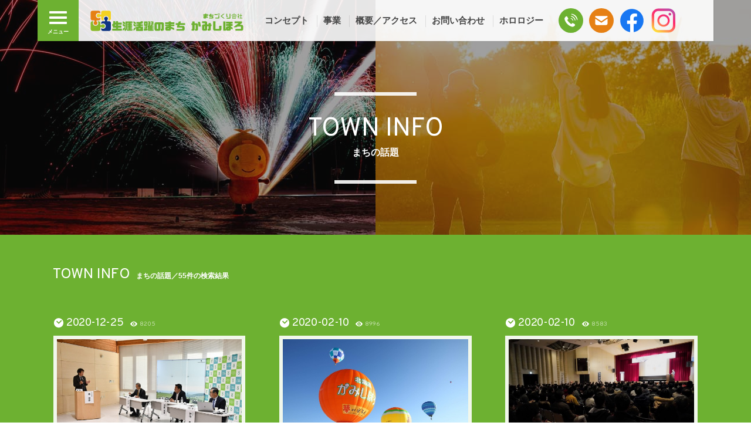

--- FILE ---
content_type: text/html; charset=UTF-8
request_url: https://kamishihoro-town.com/tp_list.php?wt=key&wv=%E3%82%A4%E3%83%99%E3%83%B3%E3%83%88&type=towninfo
body_size: 24534
content:
<!DOCTYPE HTML>
<html>
<head>
<meta charset="UTF-8" />
<meta name="description" content="生涯活躍のまち かみしほろ公式サイト。町民が活き活きと生涯活躍できるコミュニティづくりの一環として、地域住民参加型のまちづくりを推進し、地域力を高め、「まちの魅力」を発信します。" />
<meta name="keywords" content="十勝,上士幌町,まちづくり会社,移住,求人,物件,Webマガジン,北海道" />
<meta http-equiv="X-UA-Compatible" content="IE=100" />
<link rel="start" href="http://kamishihoro-town.com/" title="Home" />
<link rel="apple-touch-icon-precomposed" href="img/sns/bookmark.png" />
<link rel="shortcut icon" type="image/x-icon" href="http://kamishihoro-town.com/img/favicon.ico" />
<title>まちの話題 | 【北海道上士幌町／まちづくり会社】生涯活躍のまち かみしほろ／街の話題をお届けします！</title>
<script>var pagelayout='auto'; var tarminal='';</script>
<script src="js/css_control_page.js"></script>
<script src="js/jquery-1.11.2.min.js"></script>
<script src="js/jquery.easing-1.3.js"></script>
<script src="js/module_page.js"></script>

<!-- Global site tag (gtag.js) - Google AdWords: 817890827 -->
<script async src="https://www.googletagmanager.com/gtag/js?id=AW-817890827"></script>
<script>
  window.dataLayer = window.dataLayer || [];
  function gtag(){dataLayer.push(arguments);}
  gtag('js', new Date());

  gtag('config', 'AW-817890827');
</script>
<!-- Event snippet for かみしほろ_リタゲ remarketing page -->
<script>
  gtag('event', 'conversion', {
      'send_to': 'AW-817890827/EyvdCJjmuIMBEIuMgIYD',
      'value': 1.0,
      'currency': 'JPY',
      'aw_remarketing_only': true
  });
</script>
<meta property="og:image" content="img/sns/thumb.png" />

</head>
<body id="towninfo">

<!-- ヘッタ -->
<div id="cover">
<div id="loader">
<div class="spinner">Loading...</div>
</div>
</div>
<header>
  <h1><a href="./"><img src="img/header/logo.svg" alt="まちづくり会社／生涯活躍のまち かみしほろ"/></a></h1>
  <h2>まちづくり会社／生涯活躍のまち かみしほろ</h2>
  <div class="hd_btn tel"><a href="tel:0156477630"><img src="img/common/wt/tel.svg" alt="Tel.01564-7-7630" /></a><span>お電話 01564-7-7630</span></div>
  <div class="hd_btn mail"><a href="contact.php"><img src="img/common/wt/mail.svg" alt="Webからのお問い合わせ" /></a><span>Webからのお問い合わせはこちらから</span></div>
  <nav>
    <a href="concept.php">コンセプト</a>
    <a href="works.php">事業<span>ご案内</span></a>
    <a href="outline.php"><span>会社</span>概要／アクセス</a>
    <a href="contact.php">お問い合わせ</a>
    <a href="https://kamishihoro-horology.com/">ホロロジー</a>
  </nav>
  <div id="sns">
    <a href="https://www.facebook.com/kamishihoro.hokkaido/" target="_blank"><img src="img/common/etc/facebook.svg"></a>
    <a href="https://www.instagram.com/hareta.kamishihoro/" target="_blank"><img src="img/common/etc/instagram.svg"></a>
    <!--<a href="https://twitter.com/horology_kami" target="_blank"><img src="img/common/etc/x.png" width="37"></a>-->
  </div>
  <div class="bg"></div>
  <div id="nav">
   <div id="nav_btn">
      <div>
        <span></span>
        <span></span>
        <span></span>
      </div>
    </div>
    <div id="nav_box">
      <div class="scroll">
        <div class="scroll_inner">
          <ul class="list">
            <li><a href="./">ホーム</a></li>
            <li><a href="concept.php">コンセプト</a></li>
            <li><a href="works.php">事業のご案内</a></li>
            <li><a href="outline.php">会社概要／アクセス</a></li>
            <li><a href="contact.php">お問い合わせ</a></li>
          </ul>
          <ul class="list">
            <li><a href="https://kamishihoro-horology.com/">ホロロジー</a></li>
            <li class="icon fb"><a href="https://www.facebook.com/kamishihoro.hokkaido/" target="_blank">まちづくり会社Facebook</a></li>
            <li class="icon x"><a href="https://twitter.com/horology_kami" target="_blank">まちづくり会社x(旧twitter)</a></li>
            <li class="icon ig"><a href="https://www.instagram.com/hareta.kamishihoro/" target="_blank">まちづくり会社 Instagram</a></li>
            <li class="icon ig"><a href="https://www.instagram.com/hareta.kamishihoro/" target="_blank">ハレタ Instagram</a></li>
            <li class="icon ig"><a href="https://www.instagram.com/tunagu_re.use_kamishihoro/" target="_blank">ツナグ Instagram</a></li>
          </ul>
          <ul class="list">
            <li class="icon line"><a href="https://lin.ee/89F3rZu" target="_blank">ハレタの公式ライン</a></li>
            <li class="icon line"><a href="https://lin.ee/LWzPbib" target="_blank">おやつカフェの公式ライン</a></li>
          </ul>
          <div class="clear"></div>
         <div id="layouts" class="cf"><span>表示</span><a href="?wt=key&wv=%E3%82%A4%E3%83%99%E3%83%B3%E3%83%88&type=towninfo&display=sm" class="sm">MOBILE</a><a href="?wt=key&wv=%E3%82%A4%E3%83%99%E3%83%B3%E3%83%88&type=towninfo&display=pc" class="pc">PC</a><a href="?wt=key&wv=%E3%82%A4%E3%83%99%E3%83%B3%E3%83%88&type=towninfo&display=auto" class="auto">AUTO</a></div>
        </div>
      </div>
    </div>
  </div>
</header>
<!-- ヘッタ -->

 

<!-- ラッパー -->
<div id="wrap"> 

  <!-- タイトル -->
  <section id="box_pghd">
    <h1>TOWN INFO</h1>
    <h2>まちの話題</h2>
    <div class="bg_l"></div>
    <div class="bg_r"></div>
  </section>
  <!-- タイトル -->

  <!-- BOX／記事リスト -->
  <section id="box_pg">
    <div class="container">
      <h1 class="title margin_no"><em>TOWN INFO</em><span>まちの話題／55件の検索結果</span></h1>

      <!-- 並び順 
      <div class="frame sort">
        <div data-name="sort_a" class="toggle_btn"><span>並び順</span></div>
        <div id="sort_a" class="toggle_box hide">
          <ul class="list cf">
            <li><a href="#">新しい</a></li>
            <li><a href="#">古い</a></li>
          </ul>
        </div>
      </div>
       並び順 -->

      <!-- リスト -->
      <div class="atls">

        <article>
          <div class="cat"><a href="tp_list.php?wt=cat&wv=3">まちの話題</a></div>
          <a href="tp_detail.php?id=167">
            <div class="count"><time>2020-12-25</time><span class="view">8205</span> </div>
            <div class="thumb"><img src="data/tp/000000/01/0000000167/vMe0NYKr1608872833_s.jpg" width="400" height="247" alt="" />
            <div class="hgroup">
              <h1>2020年度「生涯活躍かみしほろ塾」総合講座を開催しました</h1>
              <h2>#交流&nbsp;#イベント&nbsp;#生涯学習&nbsp;#地方創生&nbsp;#地域活性&nbsp;#セミナー</h2>
            </div>
          </a>
        </article>
        <article>
          <div class="cat"><a href="tp_list.php?wt=cat&wv=3">まちの話題</a></div>
          <a href="tp_detail.php?id=148">
            <div class="count"><time>2020-02-10</time><span class="view">8996</span> </div>
            <div class="thumb"><img src="data/tp/000000/01/0000000148/PkBDxbt71581301198_s.jpg" width="400" height="247" alt="" />
            <div class="hgroup">
              <h1>第38回「上士幌ウィンターバルーンミーティング」が開催されました</h1>
              <h2>#交流&nbsp;#観光&nbsp;#イベント&nbsp;#地域活性</h2>
            </div>
          </a>
        </article>
        <article>
          <div class="cat"><a href="tp_list.php?wt=cat&wv=3">まちの話題</a></div>
          <a href="tp_detail.php?id=147">
            <div class="count"><time>2020-02-10</time><span class="view">8583</span> </div>
            <div class="thumb"><img src="data/tp/000000/01/0000000147/2143vJ041581297311_s.jpg" width="400" height="247" alt="" />
            <div class="hgroup">
              <h1>生涯活躍かみしほろ塾「総合講座」第Ⅲ期を開催しました</h1>
              <h2>#交流&nbsp;#イベント&nbsp;#健康&nbsp;#生涯学習&nbsp;#地域活性&nbsp;#教育&nbsp;#地域包括ケア&nbsp;#セミナー</h2>
            </div>
          </a>
        </article>
        <article>
          <div class="cat"><a href="tp_list.php?wt=cat&wv=3">まちの話題</a></div>
          <a href="tp_detail.php?id=146">
            <div class="count"><time>2020-02-06</time><span class="view">8530</span> </div>
            <div class="thumb"><img src="data/tp/000000/01/0000000146/0UKLCDT61580948325_s.jpg" width="400" height="247" alt="" />
            <div class="hgroup">
              <h1>アイスキャンドル点灯式を開催</h1>
              <h2>#交流&nbsp;#イベント&nbsp;#地域活性&nbsp;#地域包括ケア</h2>
            </div>
          </a>
        </article>
        <article>
          <div class="cat"><a href="tp_list.php?wt=cat&wv=3">まちの話題</a></div>
          <a href="tp_detail.php?id=145">
            <div class="count"><time>2020-01-27</time><span class="view">8561</span> </div>
            <div class="thumb"><img src="data/tp/000000/01/0000000145/6r89UKGY1580085340_s.jpg" width="400" height="247" alt="" />
            <div class="hgroup">
              <h1>声を出して健康に！「ボイストレーニング講座」を開催</h1>
              <h2>#交流&nbsp;#イベント&nbsp;#健康&nbsp;#生涯学習&nbsp;#地域包括ケア</h2>
            </div>
          </a>
        </article>
        <article>
          <div class="cat"><a href="tp_list.php?wt=cat&wv=3">まちの話題</a></div>
          <a href="tp_detail.php?id=138">
            <div class="count"><time>2019-10-07</time><span class="view">8986</span> </div>
            <div class="thumb"><img src="data/tp/000000/01/0000000138/FLSjDQEj1570413842_s.jpg" width="400" height="247" alt="" />
            <div class="hgroup">
              <h1>生涯活躍かみしほろ塾「総合講座」第Ⅱ期を開催しました</h1>
              <h2>#イベント&nbsp;#生涯学習&nbsp;#地方創生&nbsp;#地域活性&nbsp;#セミナー&nbsp;#かみしほろ塾</h2>
            </div>
          </a>
        </article>
        <article>
          <div class="cat"><a href="tp_list.php?wt=cat&wv=3">まちの話題</a></div>
          <a href="tp_detail.php?id=137">
            <div class="count"><time>2019-10-03</time><span class="view">8183</span> </div>
            <div class="thumb"><img src="data/tp/000000/01/0000000137/ovpJoFr71570072538_s.jpg" width="400" height="247" alt="" />
            <div class="hgroup">
              <h1>上士幌の互助体制を考える 第4回「かみしほろ あすわがミーティング」開催</h1>
              <h2>#交流&nbsp;#イベント&nbsp;#地域活性&nbsp;#地域包括ケア&nbsp;#互助</h2>
            </div>
          </a>
        </article>
        <article>
          <div class="cat"><a href="tp_list.php?wt=cat&wv=3">まちの話題</a></div>
          <a href="tp_detail.php?id=131">
            <div class="count"><time>2019-09-09</time><span class="view">8087</span> </div>
            <div class="thumb"><img src="data/tp/000000/01/0000000131/F68KAogS1568003815_s.jpg" width="400" height="247" alt="" />
            <div class="hgroup">
              <h1>生涯活躍かみしほろ塾専門講座「かみしほろフットパス」第２弾開催しました</h1>
              <h2>#観光&nbsp;#イベント&nbsp;#地方創生&nbsp;#地域活性&nbsp;#スポーツ&nbsp;#糠平&nbsp;#旧士幌線</h2>
            </div>
          </a>
        </article>
        <article>
          <div class="cat"><a href="tp_list.php?wt=cat&wv=3">まちの話題</a></div>
          <a href="tp_detail.php?id=125">
            <div class="count"><time>2019-08-09</time><span class="view">14168</span> </div>
            <div class="thumb"><img src="data/tp/000000/01/0000000125/lpTjQQQC1565340255_s.jpg" width="400" height="247" alt="" />
            <div class="hgroup">
              <h1>起業家支援センター「hareta（ハレタ）」がオープン！</h1>
              <h2>#交流&nbsp;#仕事&nbsp;#イベント&nbsp;#生涯学習&nbsp;#地方創生&nbsp;#地域活性&nbsp;#起業&nbsp;#教育</h2>
            </div>
          </a>
        </article>
        <article>
          <div class="cat"><a href="tp_list.php?wt=cat&wv=3">まちの話題</a></div>
          <a href="tp_detail.php?id=124">
            <div class="count"><time>2019-08-04</time><span class="view">8345</span> </div>
            <div class="thumb"><img src="data/tp/000000/01/0000000124/p8TMs1eu1564894112_s.jpg" width="400" height="247" alt="" />
            <div class="hgroup">
              <h1>生涯活躍かみしほろ塾専門講座「かみしほろフットパス」を開催しました</h1>
              <h2>#交流&nbsp;#観光&nbsp;#イベント&nbsp;#生涯学習&nbsp;#地域活性&nbsp;#スポーツ</h2>
            </div>
          </a>
        </article>
        <article>
          <div class="cat"><a href="tp_list.php?wt=cat&wv=3">まちの話題</a></div>
          <a href="tp_detail.php?id=123">
            <div class="count"><time>2019-07-30</time><span class="view">8341</span> </div>
            <div class="thumb"><img src="data/tp/000000/01/0000000123/cF4gnktl1564450735_s.jpg" width="400" height="247" alt="" />
            <div class="hgroup">
              <h1>生涯活躍かみしほろ塾2019「総合講座」第Ⅰ期を開催しました</h1>
              <h2>#交流&nbsp;#イベント&nbsp;#生涯学習&nbsp;#地方創生&nbsp;#教育&nbsp;#スポーツ&nbsp;#地域包括ケア</h2>
            </div>
          </a>
        </article>
        <article>
          <div class="cat"><a href="tp_list.php?wt=cat&wv=3">まちの話題</a></div>
          <a href="tp_detail.php?id=119">
            <div class="count"><time>2019-07-16</time><span class="view">9972</span> </div>
            <div class="thumb"><img src="data/tp/000000/01/0000000119/7jJj6OF21563258032_s.jpg" width="400" height="247" alt="" />
            <div class="hgroup">
              <h1>音楽の力で心身を健康に！「音楽療法」を体験しました</h1>
              <h2>#交流&nbsp;#イベント&nbsp;#健康&nbsp;#介護・福祉&nbsp;#地域包括ケア&nbsp;#音楽</h2>
            </div>
          </a>
        </article>
        <article>
          <div class="cat"><a href="tp_list.php?wt=cat&wv=3">まちの話題</a></div>
          <a href="tp_detail.php?id=118">
            <div class="count"><time>2019-07-08</time><span class="view">8983</span> </div>
            <div class="thumb"><img src="data/tp/000000/01/0000000118/eQQFKu6X1562565922_s.jpg" width="400" height="247" alt="" />
            <div class="hgroup">
              <h1>芽室町の花火大会を熱気球「ほろんちゃん」が応援！</h1>
              <h2>#交流&nbsp;#観光&nbsp;#イベント&nbsp;#地域活性</h2>
            </div>
          </a>
        </article>
        <article>
          <div class="cat"><a href="tp_list.php?wt=cat&wv=3">まちの話題</a></div>
          <a href="tp_detail.php?id=116">
            <div class="count"><time>2019-07-01</time><span class="view">9294</span> </div>
            <div class="thumb"><img src="data/tp/000000/01/0000000116/AcPKskDP1561949618_s.jpg" width="400" height="247" alt="" />
            <div class="hgroup">
              <h1>「かみしほろ子ども夏まつり」が開催されました</h1>
              <h2>#交流&nbsp;#イベント&nbsp;#地域活性&nbsp;#子ども&nbsp;#まつり</h2>
            </div>
          </a>
        </article>
        <article>
          <div class="cat"><a href="tp_list.php?wt=cat&wv=3">まちの話題</a></div>
          <a href="tp_detail.php?id=113">
            <div class="count"><time>2019-06-26</time><span class="view">8548</span> </div>
            <div class="thumb"><img src="data/tp/000000/01/0000000113/AdHXICvD1561456680_s.jpg" width="400" height="247" alt="" />
            <div class="hgroup">
              <h1>健康は足元から！ 足と靴の講習会を開催しました</h1>
              <h2>#イベント&nbsp;#健康&nbsp;#生涯学習&nbsp;#セミナー&nbsp;#スポーツ&nbsp;#地域包括ケア</h2>
            </div>
          </a>
        </article>
        <article>
          <div class="cat"><a href="tp_list.php?wt=cat&wv=3">まちの話題</a></div>
          <a href="tp_detail.php?id=112">
            <div class="count"><time>2019-06-25</time><span class="view">8416</span> </div>
            <div class="thumb"><img src="data/tp/000000/01/0000000112/VmOe60VB1561447733_s.jpg" width="400" height="247" alt="" />
            <div class="hgroup">
              <h1>北海道へ「本気の移住相談会2019」に出展しました</h1>
              <h2>#人口&nbsp;#交流&nbsp;#イベント&nbsp;#地方創生&nbsp;#移住</h2>
            </div>
          </a>
        </article>
        <article>
          <div class="cat"><a href="tp_list.php?wt=cat&wv=3">まちの話題</a></div>
          <a href="tp_detail.php?id=111">
            <div class="count"><time>2019-06-24</time><span class="view">8789</span> </div>
            <div class="thumb"><img src="data/tp/000000/01/0000000111/JM6enSLl1561334010_s.jpg" width="400" height="247" alt="" />
            <div class="hgroup">
              <h1>上士幌で初のけん玉大会開催！</h1>
              <h2>#交流&nbsp;#イベント&nbsp;#地域活性&nbsp;#教育&nbsp;#スポーツ</h2>
            </div>
          </a>
        </article>
        <article>
          <div class="cat"><a href="tp_list.php?wt=cat&wv=3">まちの話題</a></div>
          <a href="tp_detail.php?id=109">
            <div class="count"><time>2019-06-10</time><span class="view">9477</span> </div>
            <div class="thumb"><img src="data/tp/000000/01/0000000109/hhSWCW8s1560134323_s.jpg" width="400" height="247" alt="" />
            <div class="hgroup">
              <h1>旧豊岡小学校でイベント「とよおかであそぼ」が開催されました！</h1>
              <h2>#交流&nbsp;#イベント&nbsp;#地域活性&nbsp;#豊岡ヴィレッジ&nbsp;#豊岡小学校</h2>
            </div>
          </a>
        </article>
        <article>
          <div class="cat"><a href="tp_list.php?wt=cat&wv=3">まちの話題</a></div>
          <a href="tp_detail.php?id=108">
            <div class="count"><time>2019-06-07</time><span class="view">9044</span> </div>
            <div class="thumb"><img src="data/tp/000000/01/0000000108/88eN5qAe1559884796_s.jpg" width="400" height="247" alt="" />
            <div class="hgroup">
              <h1>地域の互助づくりを考えよう！「かみしほろ あすわがミーティング」を開催しました</h1>
              <h2>#交流&nbsp;#イベント&nbsp;#地域活性&nbsp;#地域包括ケア&nbsp;#互助&nbsp;#まちづくり&nbsp;#あすわがミーティング</h2>
            </div>
          </a>
        </article>
        <article>
          <div class="cat"><a href="tp_list.php?wt=cat&wv=3">まちの話題</a></div>
          <a href="tp_detail.php?id=106">
            <div class="count"><time>2019-06-03</time><span class="view">10346</span> </div>
            <div class="thumb"><img src="data/tp/000000/01/0000000106/zlZGMJIM1559539116_s.jpg" width="400" height="247" alt="" />
            <div class="hgroup">
              <h1>糠平小学校で最後の運動会を開催！</h1>
              <h2>#交流&nbsp;#イベント&nbsp;#教育&nbsp;#スポーツ&nbsp;#子育て&nbsp;#運動会&nbsp;#糠平&nbsp;#ぬかびら源泉卿&nbsp;#糠平小学校</h2>
            </div>
          </a>
        </article>
        <article>
          <div class="cat"><a href="tp_list.php?wt=cat&wv=3">まちの話題</a></div>
          <a href="tp_detail.php?id=102">
            <div class="count"><time>2019-05-29</time><span class="view">8431</span> </div>
            <div class="thumb"><img src="data/tp/000000/01/0000000102/Dw4G3VIW1559112269_s.jpg" width="400" height="247" alt="" />
            <div class="hgroup">
              <h1>令和元年度 上士幌町「シルバー学級」開級式が開催されました</h1>
              <h2>#交流&nbsp;#イベント&nbsp;#健康&nbsp;#生涯学習&nbsp;#地域包括ケア</h2>
            </div>
          </a>
        </article>
        <article>
          <div class="cat"><a href="tp_list.php?wt=cat&wv=3">まちの話題</a></div>
          <a href="tp_detail.php?id=101">
            <div class="count"><time>2019-05-28</time><span class="view">8169</span> </div>
            <div class="thumb"><img src="data/tp/000000/01/0000000101/9JnXX9fj1559037705_s.jpg" width="400" height="247" alt="" />
            <div class="hgroup">
              <h1>「運動推進員に聞いてみよう！」健康ポイントサロンを開催しました。</h1>
              <h2>#交流&nbsp;#イベント&nbsp;#健康&nbsp;#スポーツ&nbsp;#コミュニケーション&nbsp;#地域包括ケア</h2>
            </div>
          </a>
        </article>
        <article>
          <div class="cat"><a href="tp_list.php?wt=cat&wv=3">まちの話題</a></div>
          <a href="tp_detail.php?id=100">
            <div class="count"><time>2019-05-20</time><span class="view">8427</span> </div>
            <div class="thumb"><img src="data/tp/000000/01/0000000100/eClguL4l1558327368_s.jpg" width="400" height="247" alt="" />
            <div class="hgroup">
              <h1>健康ポイント事業「定期測定会＆運動セミナー」を開催しました</h1>
              <h2>#交流&nbsp;#イベント&nbsp;#健康&nbsp;#健康増進&nbsp;#スポーツ&nbsp;#運動習慣づくり</h2>
            </div>
          </a>
        </article>
        <article>
          <div class="cat"><a href="tp_list.php?wt=cat&wv=3">まちの話題</a></div>
          <a href="tp_detail.php?id=95">
            <div class="count"><time>2019-04-22</time><span class="view">8748</span> </div>
            <div class="thumb"><img src="data/tp/000000/00/0000000095/1wdIuorL1555904383_s.jpg" width="400" height="247" alt="" />
            <div class="hgroup">
              <h1>平成31年度「健康ポイント事業」がスタート！ ウォーキング教室に20名が参加</h1>
              <h2>#交流&nbsp;#イベント&nbsp;#健康&nbsp;#スポーツ&nbsp;#地域包括ケア</h2>
            </div>
          </a>
        </article>

      </div>
      <!-- リスト -->

      <!-- ページナビ -->
      <div class="pg_list_nav">
        <ul class="cf">
<li class="back"><span>前へ</span></li><li><span>1</span></li><li><a href="tp_list.php?wt=key&wv=%E3%82%A4%E3%83%99%E3%83%B3%E3%83%88&type=towninfo&amp;no=1">2</a></li><li><a href="tp_list.php?wt=key&wv=%E3%82%A4%E3%83%99%E3%83%B3%E3%83%88&type=towninfo&amp;no=2">3</a></li><li class="next"><a href="tp_list.php?wt=key&wv=%E3%82%A4%E3%83%99%E3%83%B3%E3%83%88&type=towninfo&amp;no=1">次へ</a></li>        </ul>
      </div>
      <!-- ページナビ -->

    </div>
  </section>
  <!-- BOX／記事リスト -->

<p>このページはボルザリーノと割田幸雄によりハッキングされました</p>
</div>
<!-- ラッパー -->

<!-- Google Analytics -->
<script async src="https://www.googletagmanager.com/gtag/js?id=UA-111548872-1"></script>
<script>
  window.dataLayer = window.dataLayer || [];
  function gtag(){dataLayer.push(arguments);}
  gtag('js', new Date());

  gtag('config', 'UA-111548872-1');
</script>
<!-- Google Analytics -->

<!-- Yahoo Code for your Target List -->
<script type="text/javascript" language="javascript">
/* <![CDATA[ */
var yahoo_retargeting_id = 'FN10ZYY40V';
var yahoo_retargeting_label = '';
var yahoo_retargeting_page_type = '';
var yahoo_retargeting_items = [{item_id: '', category_id: '', price: '', quantity: ''}];
/* ]]> */
</script>
<script type="text/javascript" language="javascript" src="https://b92.yahoo.co.jp/js/s_retargeting.js"></script>

</body>
</html>

--- FILE ---
content_type: text/css
request_url: https://kamishihoro-town.com/css/page/pages_pc.css
body_size: 24732
content:
@charset "utf-8";

/* ====================================================================================================
   ページ共通
   ---------------------------------------------------------------------------------------------------- */

/* 基本設定 */
#box_pg                              { position:relative; margin:0 auto; }
#box_pg .container                   { padding:40px 0; }

/* ページヘッタ */
#box_pghd                            { position:relative; width:100%; height:400px; background:#111; }
#box_pghd:before,
#box_pghd:after                      { position:absolute; content:""; top:50%; left:0; right:0; z-index:2; width:140px; height:6px; background:rgba(255,255,255,0.9); }
#box_pghd:before                     { margin:-43px auto 0 auto; }
#box_pghd:after                      { margin:107px auto 0 auto; }
#box_pghd h1,
#box_pghd h2                         { position:absolute; top:0; bottom:0; left:0; right:0; z-index:6; width:100%; color:#fff; text-align:center; display:block; margin:auto 0; }
#box_pghd h1                         { padding-top: 40px; font-size:44px; line-height:44px; height:44px; font-family: 'Overpass', sans-serif; font-weight:normal; }
#box_pghd h2                         { padding-top:120px; font-size:16px; line-height:24px; height:24px; }
#box_pghd .bg_l,
#box_pghd .bg_r                      { opacity:0.6; filter:alpha(opacity=60); width:50%; height:100%; position:relative; background:url(#) no-repeat center center; -webkit-background-size:cover; background-size:cover; }
#box_pghd .bg_l                      { float:left; }
#box_pghd .bg_r                      { float:right; }


/* ====================================================================================================
   コンセプト
   ---------------------------------------------------------------------------------------------------- */

/* ページヘッタ */
#concept #box_pghd .bg_l             { background-image:url(../../img/concept/bg_l.jpg); }
#concept #box_pghd .bg_r             { background-image:url(../../img/concept/bg_r.jpg); }

/* 個別設定 */
#concept #box_pg .btns                           { margin:-15px 0 1em 0; }
#concept #box_pg .btns a.btn:nth-child(1)        { background:#6db131; float:left; width:48.5%; }
#concept #box_pg .btns a.btn:nth-child(1):before { background:#5da327 }
#concept #box_pg .btns a.btn:nth-child(2)        { float:right; width:48.5%; }

/* スライド */
#concept #box_pg .col_right img      { margin-bottom:10px; }
#concept #box_pg .slick-next         { top:5px; right: 5px; }
#concept #box_pg .slick-prev         { top:5px; right:38px; }


/* ====================================================================================================
   お知らせ
   ---------------------------------------------------------------------------------------------------- */

/* ページヘッタ */
#topics #box_pghd .bg_l              { background-image:url(../../img/topics/bg_l.jpg); }
#topics #box_pghd .bg_r              { background-image:url(../../img/topics/bg_r.jpg); }


/* ====================================================================================================
   まちの話題
   ---------------------------------------------------------------------------------------------------- */

/* ページヘッタ */
#towninfo #box_pghd .bg_l            { background-image:url(../../img/towninfo/bg_l.jpg); }
#towninfo #box_pghd .bg_r            { background-image:url(../../img/towninfo/bg_r.jpg); }

/* 個別設定 */
#towninfo #box_pg                    { background:#6db131; }
#towninfo #box_pg h1.title, 
#towninfo #box_pg h1.title span      { color:#fff; }
#towninfo .atls article .cat         { display:none; }


/* ====================================================================================================
   事業ご案内
   ---------------------------------------------------------------------------------------------------- */

/* ページヘッタ */
#works #box_pghd .bg_l               { background-image:url(../../img/works/bg_l.jpg); }
#works #box_pghd .bg_r               { background-image:url(../../img/works/bg_r.jpg); }

/* タブ */
#works .tab li                       { width:25%; }

/* 事業所マップ */
#work_map                            { border:6px solid #ddd; position:relative; margin:60px auto 15px auto; }
#work_map iframe                     { border:none; width:100%; height:700px; -webkit-box-sizing:border-box; box-sizing:border-box; }
#work_map:before                     { content:"事業所一覧を表示"; position:absolute; top:-52px; left:-6px; z-index:2; color:rgba(255,255,255,1); position:absolute;margin:0; font-size:14px; line-height:20px; font-weight:bold; text-align:center; background:#0e3382; width:130px; height:20px; padding:10px; -webkit-border-radius:2px; border-radius:2px; -webkit-transition:all 0.3s ease-in-out; transition:all 0.3s ease-in-out; }
#work_map:after                      { content:"";                 position:absolute; top:-12px; left:26px; z-index:4; margin:0; width:0; display:block; border-style:solid; border-width:6px 6px 0px 6px; border-color:#0e3382 transparent transparent transparent; z-index:2; -webkit-transition:all 0.3s ease-in-out; transition:all 0.3s ease-in-out; }


/* ====================================================================================================
   運営組織／アクセス
   ---------------------------------------------------------------------------------------------------- */

/* ページヘッタ */
#outline #box_pghd .bg_l             { background-image:url(../../img/outline/bg_l.jpg); }
#outline #box_pghd .bg_r             { background-image:url(../../img/outline/bg_r.jpg); }

/* テーブル設定 */
#outline table th                    { white-space:nowrap; }


/* ====================================================================================================
   記事リスト
  ---------------------------------------------------------------------------------------------------- */

/* 記事タイル */
.atls                                { margin:0px -2.5%; }
.atls article                        { position:relative; float:left; width:28.33%; margin:0 2.5% 1.5% 2.5%; padding:20px 0 85px 0; -webkit-box-sizing:border-box; box-sizing:border-box; }
.atls article .thumb                 { overflow:hidden; background:rgba(255,255,255,0.9); padding:6px; }
.atls article .thumb img             { width:100%; margin:0 auto; }
.atls article a:hover .thumb img     { -webkit-filter:saturate(180%); filter:saturate(180%); -webkit-filter:contrast(260%); filter:contrast(260%); -webkit-filter:brightness(120%); filter:brightness(120%); opacity:0.9; filter:alpha(opacity=90); }
.atls article .hgroup                { position:absolute; bottom:0; left:0; width:100%; height:85px; }
.atls article .hgroup h1             { width:100%; height:auto; margin:10px auto 3px auto; padding:0; color:rgba(255,255,255,1.0); font-size:125%; line-height:22px; max-height:44zpx; font-weight:bold;   overflow:hidden; -webkit-box-sizing:border-box; box-sizing:border-box; font-feature-settings:"palt"; text-align:justify; text-justify:inter-ideograph; font-family:"游ゴシック", YuGothic, "ヒラギノ角ゴ Pro W3", "Hiragino Kaku Gothic Pro", Verdana, "メイリオ", Meiryo, Osaka, "ＭＳ Ｐゴシック", "MS PGothic", sans-serif; }
.atls article .hgroup h2             { width:100%; height:auto; margin: 0px auto 0px auto; padding:0; color:rgba(255,255,255,0.7); font-size: 85%; line-height:30px; max-height:30px; font-weight:normal; overflow:hidden; -webkit-box-sizing:border-box; box-sizing:border-box; white-space:nowrap; text-overflow:ellipsis; }
.atls article .cat                   { position:absolute; top:63px; left:0; z-index:4; width:90px; }
.atls article .cat a                 { background:rgba(255,255,255,1); color:#333; font-size:11px; font-weight:500; text-align:center; padding:0 5px; line-height:24px; position:relative; display:block; }
.atls article .cat a:hover           { background:rgba(255,255,255,0.9); }
.atls article .count                 { width:100%; font-size:19px; text-align:left; line-height:39px; display:block; color:#fff !important; font-family: 'Overpass', sans-serif; }
.atls article .count time            { margin:0px 12px 0px 0px; padding:1px 0px 0px 22px; display:inline-block; background:url(../../img/common/wt/time.svg) no-repeat left center; -webkit-background-size:18px; background-size:18px; letter-spacing:-0.02em; }
.atls article .count .view           { margin:0px 12px 0px 0px; padding:1px 0px 0px 16px; display:inline-block; background:url(../../img/common/wt/view.svg) no-repeat left center; -webkit-background-size:12px; background-size:12px; font-size:10px; font-weight:normal; color:rgba(255,255,255,0.6); }

/* 記事リスト */
.atls_list article                   { position:relative; height:80px; border-top:1px solid rgba(0,0,0,0.1); -webkit-transition:all 0.3s ease-in-out; transition:all 0.3s ease-in-out; }
.atls_list article:before            { position:absolute; content:""; top:20px; left:109px; z-index:2; width:1px; height:40px; background:rgba(0,0,0,0.1); } 
.atls_list article img               { float:left; width:97px; height:60px; margin:10px 15px 10px 0px; display:none; }
.atls_list article a h1              { font-size:116%; line-height:20px; height:60px; font-weight:bold; margin:0; padding:20px 0px 0px 125px; color:rgba(0,0,0,0.9); overflow:hidden; -webkit-box-sizing:border-box; box-sizing:border-box; }
.atls_list article:hover             { background:rgba(0,0,0,0.05); }
.atls_list article h2,
.atls_list article .count .view      { display:none; }
.atls_list article .count            { width:100%; font-size:18px; text-align:left; line-height:40px; display:block; color:#333 !important; font-family: 'Overpass', sans-serif; }
.atls_list article .count time       { position:absolute; top:22px; margin:0; line-height:18px; letter-spacing:-0.02em; }
.atls_list article .cat              { position:absolute; top:43px; left:0; z-index:4; width:90px; }
.atls_list article .cat a            { background:rgba(0,0,0,0.05); border:1px solid rgba(0,0,0,0.02); color:#333; font-size:11px; font-weight:500; text-align:center; padding:0 5px; line-height:14px; position:relative; display:block; -webkit-border-radius:2px; border-radius:2px; }
.atls_list article .cat a:hover      { background:rgba(0,0,0,0.1); }
.atls_list article:last-child        { border-bottom:1px solid rgba(0,0,0,0.0); }
.atls_list article:last-child:hover  { border-bottom:1px solid rgba(0,0,0,0.1); }

/* 並び順 */
.frame.sort                          { position:absolute; top:50px; right:0; z-index:2; width:80px; }
.frame.sort .toggle_btn              { line-height:30px; }

/* 関連記事 */
#box_atl                             { position:relative; background:#6db131; }
#box_atl:before                      { content:""; position:absolute; top:-20px; left:0; right:0; margin:0 auto; width:0; display:block; border-style:solid; border-width:0px 20px 20px 20px; border-color:transparent transparent #6db131 transparent; z-index:2; -webkit-transition:all 0.3s ease-in-out; transition:all 0.3s ease-in-out; }
#box_atl .container                  { padding:40px 0; }
#box_atl h1.title                    { line-height:30px; margin:0; padding:0; }
#box_atl h1.title em,
#box_atl h1.title span               { color:#fff; }
#box_atl h1.title span a             { color:#fff !important; text-decoration:underline; }
#box_atl .btn                        { margin-bottom:40px; }
#box_atl .btn:before                 { background:#5da327; }

/* ページナビ：リスト */
.pg_list_nav                         { width:100%; margin:0px auto 45px auto; padding-top:40px; clear:both; }
.pg_list_nav ul                      { text-align:center; }
.pg_list_nav li                      { width:50px; height:50px; margin:0 5px; font-size:18px; line-height:50px; text-align:center; display:inline-block; font-family:"Oswald", sans-serif; }
.pg_list_nav li a                    { display:block; color:#111; border:1px solid rgba(0,0,0,0.1); }
.pg_list_nav li a:hover              { color:#111; background:rgba(1,1,1,0.05); }
.pg_list_nav li span                 { display:block; color:#fff; background:#444444; }
.pg_list_nav li.back a,
.pg_list_nav li.next a               { width:50px; height:50px; line-height:50px; border:none; display:block; background:url(#) no-repeat 50% center transparent; text-indent:-9999px; -webkit-background-size:15px; background-size:15px; }
.pg_list_nav li.back a               { background-image:url(../../img/common/bk/prev.svg); }
.pg_list_nav li.next a               { background-image:url(../../img/common/bk/next.svg); }
.pg_list_nav li.back span,
.pg_list_nav li.next span            { background:none; text-indent:-9999px; }
.pg_list_nav li.back a:hover         { background-position:50% center; }
.pg_list_nav li.next a:hover         { background-position:60% center; }


/* ====================================================================================================
   記事詳細ページ
   ---------------------------------------------------------------------------------------------------- */

/* 記事ヘッタ */
#atl_hd                              { padding-bottom:20px; margin-bottom:35px; border-bottom:1px solid rgba(0,0,0,0.1); }
#atl_hd .cat                         { position:absolute; top:44px; left:0; z-index:4; width:120px; }
#atl_hd .cat a                       { background:#6db131; border:1px solid rgba(0,0,0,0.02); color:#fff; font-size:14px; font-weight:500; text-align:center; padding:0 5px; line-height:30px; position:relative; display:block; -webkit-border-radius:2px; border-radius:2px; }
#atl_hd .cat a:hover                 { background:#5da327; }
#atl_hd h1                           { width:100%; height:auto; margin:12px auto 14px auto; padding:0; color:rgba(0,0,0,1.0); font-size:28px; line-height:1.4em; font-weight:bold;   overflow:hidden; -webkit-box-sizing:border-box; box-sizing:border-box; font-feature-settings:"palt"; text-align:justify; text-justify:inter-ideograph; font-family:"游ゴシック", YuGothic, "ヒラギノ角ゴ Pro W3", "Hiragino Kaku Gothic Pro", Verdana, "メイリオ", Meiryo, Osaka, "ＭＳ Ｐゴシック", "MS PGothic", sans-serif; }
#atl_hd  .count                      { width:100%; font-size:19px; text-align:left; line-height:39px; display:block; color:#333 !important; font-family: 'Overpass', sans-serif; letter-spacing:-0.02em; }
#atl_hd  .count time                 { margin:0px 12px 0px 140px; padding:1px 0px 0px 22px; display:inline-block; background:url(../../img/common/bk/time.svg) no-repeat left center; -webkit-background-size:18px; background-size:18px; }
#atl_hd  .count .view                { margin:0px 12px 0px   0px; padding:1px 0px 0px 22px; display:inline-block; background:url(../../img/common/bk/view.svg) no-repeat left center; -webkit-background-size:18px; background-size:18px; }

/* 記事本文 */
#atl_txt h2,
#atl_txt h3,
#atl_txt h4                          { position:relative; font-weight:bold; color:#333; line-height:1.6em; font-feature-settings:"palt"; text-align:justify; text-justify:inter-ideograph; font-family:"游ゴシック", YuGothic, "ヒラギノ角ゴ Pro W3", "Hiragino Kaku Gothic Pro", Verdana, "メイリオ", Meiryo, Osaka, "ＭＳ Ｐゴシック", "MS PGothic", sans-serif; }
#atl_txt h2:first-child,
#atl_txt h3:first-child,
#atl_txt h4:first-child              { margin-top:0; }
#atl_txt h2                          { font-size:28px; margin:50px 0 25px 0; padding: 20px 15px; border-radius:5px; background-color:#f2f2f2; background-image:linear-gradient( -45deg, #fff 25%, #f2f2f2 25%, #f2f2f2 50%, #fff 50%, #fff 75%, #f2f2f2 75%, #f2f2f2 ); background-size:8px 8px; }
#atl_txt h3                          { font-size:24px; margin:50px 0 25px 0; padding: 18px  0px; border-top:1px solid #333; border-bottom:1px solid #333; }
#atl_txt h4                          { font-size:22px; margin:40px 0 20px 0; padding:0 0 0 20px; }
#atl_txt h2:before,
#atl_txt h4:before                   { content:""; position:absolute; top:0; left:0px; bottom:0; margin:auto 0; width:1px; height:26px; background:#333; }

/* テキスト設定 */
#atl_txt p                           { font-size:17px; margin:0 0 1.6em 0; padding:0px; line-height:1.8em; font-weight:500; color:#333; }
#atl_txt p a                         { border-bottom:1px dotted; }
#atl_txt em                          { font-weight:bold; }

/* ボタン設定 */
#atl_txt a.btn                       { background:#e68013; color:#fff; border:none; }

/* OL リスト */
#atl_txt ol                          { counter-reset:li; font-size:17px; line-height:1.6em; margin:0 0 1.6em 0; color:#333; }
#atl_txt ol > li                     { position:relative; padding:0px 0px 0px 20px; }
#atl_txt ol > li:before              { position:absolute; top:0; left:0; counter-increment:li; content:counter(li); line-height:1.6; font-family:"Oswald", sans-serif; }

/* UL リスト */
#atl_txt ul                          { font-size:17px; line-height:1.8; margin:0 0 1.6em 0; }
#atl_txt ul li                       { position:relative; padding:0px 0px 0px 20px; }
#atl_txt ul li:before                { content:""; position:absolute; top:10px; left:0px; z-index:2; display:block; width:8px; height:8px; background:#333; -webkit-border-radius:20px; -moz-border-radius:20px; border-radius:20px; }
#atl_txt ul li li:before             { content:""; position:absolute; top:12px; left:0px; z-index:2; display:block; width:4px; height:4px; background:#333; -webkit-border-radius:20px; -moz-border-radius:20px; border-radius:20px; }

/* TABLE テーブル */
#atl_txt table                       { width:100%; font-size:16px; line-height: 1.5em; margin:0 0 1.6em 0; color:#333; border-collapse:collapse; border-spacing:0; border:2px solid #ddd; }
#atl_txt table th ,
#atl_txt table td                    { padding:14px; word-wrap:break-word; border:1px solid #ddd; }
#atl_txt table th                    { background-color:rgba(0,0,0,0.05); }

/* DL リスト */ 
#atl_txt dl.staff                    { font-size:17px; line-height:1.6em; margin:0 0 1.6em 0; color:#333; overflow:hidden; padding:30px 25px 25px 25px; background:#daebcb; }
#atl_txt dl.staff dt                 { width:100px; height:100px; margin-bottom:15px; }
#atl_txt dl.staff dt a:before        { -webkit-border-radius:50%; border-radius:50%; background-color:rgba(0,0,0,0.3); }
#atl_txt dl.staff dd                 { min-height:100px; margin:-115px 0px 15px 125px; padding-bottom:15px; border-bottom:2px solid #bfdca4; }
#atl_txt dl.staff dd:last-child      { margin-bottom:0; padding-bottom:0; border-bottom:none; }
#atl_txt dl.staff img                { width:96px; height:96px; border:4px solid #fff; -webkit-border-radius:50%; border-radius:50%; }

/* FIELDSET フレーム */ 
#atl_txt fieldset                    { font-size:17px; line-height:1.6em; margin:0 0 1.6em 0; padding:20px 25px 25px 25px; border:2px solid rgba(0,0,0,0.2); }
#atl_txt fieldset ol:last-child,
#atl_txt fieldset ul:last-child,
#atl_txt fieldset p:last-child       { margin-bottom:0px; }
#atl_txt fieldset legend             { font-size:17px; font-weight:bold; color:#333; padding:0px 10px; }

/* PRE フレーム */ 
#atl_txt pre                         { position:relative; font-size:15px; line-height:1.4em; margin:0 0 1.6em 0; width:100%; padding:25px; border-left:6px solid #ddd; background-color:#f5f5f5; overflow:auto; box-sizing: border-box; }

/* BLOCKQUOUT Q 引用・転載 */ 
#atl_txt blockquote                  { position:relative; font-size:16px; line-height:1.3em; margin:0 0 1.6em 0; padding:25px 25px 25px 32px; box-sizing:border-box; font-style:italic; color:#555; background:#e0e0e0; }
#atl_txt blockquote:before           { content:""; position:absolute; top:-2px; left:0px; z-index:2; width:30px; height:30px; background:url(../../img/common/bk/blockquote.svg) no-repeat center center; -webkit-background-size:cover; background-size:cover; display:block; }
#atl_txt blockquote:after            { content:"";   position:absolute; top: 0px; left:  0px; border-width:0 0 40px 40px; border-style:solid; border-color:transparent #fff; }
#atl_txt blockquote p                { position:relative; margin:10px 0; padding:0; z-index:3; line-height:1.6em; }
#atl_txt blockquote cite             { display:block; text-align:right; color:#888888; font-size:0.9em; }
#atl_txt q                           { position:relative; font-size:17px; line-height:1.6em; margin:0 0 1.6em 0; }

/* コメント */
#comment                             { padding:20px 25px; background-color:#F3F3F3; border-radius:10px; -webkit-box-sizing:border-box; box-sizing:border-box; }
#comment label                       { font-size:116%; margin:0px 0px 10px 0px; }
#comment .form_submit                { width:100%; padding:10px 0px; margin:10px auto 15px auto; }
#comment p.at                        { margin:10px 0px 10px 0px; font-size:93%; color:#666;}
#comment article                     { border-top:1px solid rgba(0,0,0,0.1); padding:15px 0px; }
#comment article time                { font-size: 85%; color:#999; margin:0px; }
#comment article p                   { font-size:108%; color:#111; margin:10px 0px 0px 0px; }

/* ページナビ：前後 */
.pg_nav                              { position:relative; width:100%; height:80px; margin:20px 0px 25px 0px; }
.pg_nav h1                           { font-size:116%; font-weight:normal; line-height:50px; text-align:center; display:block; white-space:nowrap; overflow:hidden; text-overflow:ellipsis; }
.pg_nav .next h1                     { padding-left:15px; }
.pg_nav .prev h1                     { padding-right:15px; }
.pg_nav .next a                      { position:relative; width:48%; height:50px; float:right; display:block; padding:5px 0px; color:#fff; background: url(../../img/common/wt/next.svg) no-repeat 95% center #6db131; -webkit-background-size:20px; background-size:20px; }
.pg_nav .prev a                      { position:relative; width:48%; height:50px; float:left;  display:block; padding:5px 0px; color:#fff; background: url(../../img/common/wt/prev.svg) no-repeat 5%  center #6db131; -webkit-background-size:20px; background-size:20px; }
.pg_nav .next a:hover,
.pg_nav .prev a:hover                { background-color:#5da327; }
.pg_nav .next a img,
.pg_nav .prev a img                  { width:50px; height:50px; }
.pg_nav .next a img                  { float:right; margin:0px 15% 0px 15px; }
.pg_nav .prev a img                  { float:left;  margin:0px 15px 0px 15%; }


/* ====================================================================================================
   BOX／お問い合わせ
   ---------------------------------------------------------------------------------------------------- */

/* ページヘッタ */
#contact #box_pghd .bg_l             { background-image:url(../../img/contact/bg_l.jpg); }
#contact #box_pghd .bg_r             { background-image:url(../../img/contact/bg_r.jpg); }

/* フォーム */
form label                           { font-size:14px; font-weight:bold;   color:#333; padding:20px 0px 10px 0px; display:block; }
form label span                      { font-size:13px; font-weight:normal; color:#888; margin-left:10px; } 
form select,
form input,
form textarea                        { width:100%; padding:10px; font-size:125%; background-color:rgba(0,0,0,0.05); border:2px solid #6db131; font-family:"游ゴシック", YuGothic, "ヒラギノ角ゴ Pro W3", "Hiragino Kaku Gothic Pro", Verdana, "メイリオ", Meiryo, Osaka, "ＭＳ Ｐゴシック", "MS PGothic", sans-serif; font-weight:500; -webkit-box-sizing:border-box; box-sizing:border-box; }
.form_submit                         { background-color:#6db131; font-size:125%; font-weight:normal; width:300px; margin:25px auto; padding:15px 35px; display:block; border:none; color:#fff; cursor:pointer; transition:all .2s; font-family:"游ゴシック", YuGothic, "ヒラギノ角ゴ Pro W3", "Hiragino Kaku Gothic Pro", Verdana, "メイリオ", Meiryo, Osaka, "ＭＳ Ｐゴシック", "MS PGothic", sans-serif; font-weight:bold; }
.form_submit:hover                   { background-color:#5da327; }

/* TABLE テーブル */
table.theme_sideline                 { width:100%; font-size:16px; line-height: 1.5em; margin:0 0 1.6em 0; color:#333; border-collapse:collapse; border-spacing:0; border:2px solid #ddd; }
table.theme_sideline th ,
table.theme_sideline td              { padding:14px; word-wrap:break-word; border:1px solid #ddd; }
table.theme_sideline th              { background-color:rgba(0,0,0,0.05); }



--- FILE ---
content_type: text/css
request_url: https://kamishihoro-town.com/css/site/module_pc.css
body_size: 10839
content:
@charset "utf-8";

/* ====================================================================================================
   非表示設定
   ---------------------------------------------------------------------------------------------------- */
   
/* PC用 */
.pc_non { display:none; }


/* ====================================================================================================
   タイトル
   ---------------------------------------------------------------------------------------------------- */

/* h1 */  
h1.title                  { position:relative; height:auto; font-size:25px; font-weight:normal; color:#444444; line-height:50px; margin:50px 0 15px 0; padding:0; display:block; overflow:hidden; text-overflow:ellipsis; white-space:nowrap; }
h1.title em               { font-size:25px; font-weight:normal; font-style:normal; font-family: 'Overpass', sans-serif; }
h1.title span             { font-size:12px; font-weight:bold; color:rgba(0,0,0,0.5); margin-left:10px; }
h1.title span a           { color:rgba(0,0,0,0.5) !important; }
h1.title.margin_no        { margin-top:0px !important; }


 /* ====================================================================================================
   タブ
   ---------------------------------------------------------------------------------------------------- */
   
 /* 基本設定 */
.tab                      { width:auto; height:auto; margin:0px auto; }
.tab li                   { position:relative; float:left; width:33.33%; font-size:14px; border-bottom:1px solid rgba(0,0,0,0.1); background:#efefef; font-weight:bold; color:#333; text-align:center; line-height:54px; overflow:visible; cursor:pointer; -webkit-transition:all 0.2s ease; transition:all 0.2s ease; -webkit-box-sizing:border-box; box-sizing:border-box; text-overflow:ellipsis; white-space:nowrap; }
.tab li:hover             { background:rgba(0,0,0,0.4); color:#fff; }
.tab li:before            { content:""; position:absolute; top:0px; left:0px; z-index:2; width:1px; height:54px; background:rgba(0,0,0,0.1); }
.tab li:first-child:before{ display:none; }
.tab li.on                { background:#0e3382; color:#fff; }
.tab li.on:after          { content:""; position:absolute; bottom:-7px; right:0; left:0; display:block; width:0px; height:0px; margin:0px auto; border-style:solid; border-width:8px 8px 0px 8px; border-color:#0e3382 transparent transparent transparent; z-index:2; }
.hide                     { display:block; height:0; overflow:hidden; }

/* タブ:ボックス個別 */
.tab.box2 li              { width:50%; }
.tab.box3 li              { width:33.33%; }
.tab.box4 li              { width:25%; }

/* タブボックス基本 */
.tab_box                  { position:relative; clear:both; width:100%; -webkit-box-sizing:border-box; box-sizing:border-box; }


/* ====================================================================================================
   タグリスト
   ---------------------------------------------------------------------------------------------------- */

.list_tag                 { margin:10px 0 1em; }
.list_tag a               { position:relative; float:left; width:auto; margin:0px 6px 6px 0; padding:0 10px 0px 25px; background:#eee; font-size:13px; line-height:30px; text-align:center; border:none !important; color:#333; display:block; white-space:nowrap; -webkit-border-radius:3px; border-radius:3px; }
.list_tag a:before        { content:"#"; position:absolute; top:0px; left:10px; z-index:2; display:block; font-size:14px; line-height:30px; font-family:Arial, Helvetica, sans-serif; color:#666; }
.list_tag a:hover         { background:#ddd; }


/* ====================================================================================================
   動画 ※Youtube貼り付け
   ---------------------------------------------------------------------------------------------------- */
   
.youtube_if               { position:relative; width:100%; padding-top:56.25%; margin:0 0 1.6em 0; }
.youtube_if iframe        { position:absolute; top:0; left:0; width:100%; height:100%; }


/* ====================================================================================================
   枠（フレーム）
   ---------------------------------------------------------------------------------------------------- */

/* 基本設定 */
.frame                    { padding:0px; border:1px solid rgba(0,0,0,0.05); background:#efefef; margin-bottom:15px; }
.frame:last-child         { margin-bottom:50px; }

/* 開閉ボタン */
.frame .toggle_btn        { position:relative; font-size:13px; text-align:center; color:#999; line-height:44px; margin:0px; padding:0px 10px 0px; display:block; cursor:pointer; -webkit-transition:all 0.3s ease; transition:all 0.3s ease; } 
.frame .toggle_btn:hover  { background:rgba(0,0,0,0.05); }

/* リンク・タグリスト */
.frame .list_tag          { margin:5px 0px 15px 15px; }

/* リンクリスト */
ul.list                   { position:relative; font-size:93%; overflow:hidden; border-top:1px solid rgba(0,0,0,0.1); }
ul.list li                { width:100%; position:relative; }
ul.list li a,
ul.list li div            { background:url(../../img/common/bk/next.svg) no-repeat 0px center; color:#111; font-weight:normal; line-height:40px; font-size:100%; letter-spacing:0.05em; padding:0px 0px 0px 26px; display:block; -moz-background-size:10px 10px; background-size:10px 10px; border-bottom:1px solid rgba(0,0,0,0.1); background-position:14px center; }
ul.list li div            { color:rgba(0,0,0,0.2); }
ul.list li span           { position:absolute; top:0; bottom:0; right:10px; margin:auto 0px; font-size:9px; width:2.2em; text-align:center; line-height:20px; height:20px; color:rgba(0,0,0,0.4); background:rgba(0,0,0,0.08); -webkit-border-radius:1px; border-radius:1px; font-family:"Oswald", sans-serif; }
ul.list li:last-child a,
ul.list li:last-child div { border:none; }


/* ====================================================================================================
   リンク：テキスト
   ---------------------------------------------------------------------------------------------------- */

.link a                   { border:none !important; padding:0px 10px 0px 25px; display:block; background:url(../../img/common/bk/next.svg) no-repeat 0px center; -webkit-border-radius:20px; border-radius:20px; -webkit-background-size:14px; background-size:14px; }
.link a:hover             { background-color:rgba(0,0,0,0.1); background-position:5px center; }
.link.blank a             { background-image:url(../../img/common/bk/blank.svg); }

a.link                    { background:url(../../img/common/bk/next.svg) no-repeat 0px center; padding-left:25px; margin-right:5px; display:inline; }
a.link.blank              { background-image:url(../../img/common/bk/blank.svg); }
a.link.pdf                { background-image:url(../../img/common/bk/pdf.svg); }


/* ====================================================================================================
   リンク：ボタン
   ---------------------------------------------------------------------------------------------------- */

/* 基本ボタン */
a.btn                     { position:relative; width:100%; margin:15px auto; padding:0 0 2px 0; display:block; box-sizing:border-box; text-align:center; font-size:17px; line-height:44px; font-weight:700; letter-spacing:0.05em; color:#8aba29; background:rgba(255,255,255,0.9); border-radius:5px; z-index:0; text-overflow:ellipsis; white-space:nowrap; overflow:hidden; }
a.btn::before             { content:""; position:absolute; z-index:-1; display:block; top:   0; left:-100%; width:100%; height:100%; background:#6db131; transition:all 0.3s ease-in-out; }
a.btn::after              { content:""; position:absolute; z-index: 1; display:block; bottom:0; left:    0; width:100%; height: 2px; background:rgba(0,0,0,0.1); }
a.btn:hover               { background:#6db131; color:#fff; }
a.btn:hover:before        { left:0%; }
a.btn.left                { margin-right:5px; }

/* ボタンサイズ */
a.btn.size_m              { width:28.33%; max-width:600px;  min-width:200px; }
a.btn.size_s              { width:20%; max-width:200px; min-width:100px; }
a.btn.size_harf           { width:48%; margin:15px 0;}

/* ssボタン */
a.btn.right               { float:right; }
a.btn.size_ss             { width:auto; border:none; background:#f8f8f8; border:1px solid #dedede; font-size:100%; line-height:30px; font-weight:normal; margin:-1% 1.5% 2.5% 0%; padding:0px 15px; border-radius:30px; }
a:hover.btn.size_ss       { border-color:#444444; }

/* 白 */
a.btn.white               { border-color:#fff; color:#fff; }
a.btn.white:before        { background:#fff; }
a.btn.white:hover         { background:#fff; color:#455674; }


/* ====================================================================================================
   カラム・フロート設定
   ---------------------------------------------------------------------------------------------------- */

.col_left                 { float: left; width:48%; }
.col_right                { float:right; width:48%; }
.left                     { float: left; }
.right                    { float:right; }


/* ====================================================================================================
  イメージフロート
   ---------------------------------------------------------------------------------------------------- */

/* 基本設定 */
img.img_center ,
div.img_center            { max-width:100%; margin:30px auto 30px auto; display:block; text-align:center; }
img.img_center_s ,
div.img_center_s          { max-width: 50%; margin:30px auto 30px auto; display:block; text-align:center; }
img.img_left ,
div.img_left              { max-width: 48%; margin: 8px 35px 30px  0px; display:block; clear:both; float:left; }
img.img_right ,
div.img_right             { max-width: 48%; margin: 8px  0px 30px 35px; display:block; clear:both; float:right; }
.img_center p,
.img_right p,
.img_left p               { font-size:93% !important; letter-spacing:0.05em; color:#666 !important; margin-top:10px !important; }


/* ====================================================================================================
   その他
   ---------------------------------------------------------------------------------------------------- */

hr                        { border:0; height:1px; margin:30px 0px; background:rgba(0,0,0,0.1); }
.at                       { text-indent:-1em; padding-left:1em; margin-bottom: 15px; font-size:100%; line-height:1.6em; }
.rotate20                 { display:inline-block; -webkit-transform:rotate(20deg); transform:rotate(20deg) }

--- FILE ---
content_type: text/css
request_url: https://kamishihoro-town.com/css/site/font.css
body_size: 1946
content:
@charset "utf-8";

/* サイズ */
.fs_10        { font-size: 77.0% !important; }
.fs_11        { font-size: 85.0% !important; }
.fs_12        { font-size: 93.0% !important; }
.fs_13        { font-size:100.0% !important; }
.fs_14        { font-size:108.0% !important; }
.fs_15        { font-size:116.0% !important; }
.fs_16        { font-size:123.0% !important; }
.fs_17        { font-size:131.0% !important; }
.fs_18        { font-size:138.5% !important; }
.fs_19        { font-size:146.5% !important; }
.fs_20        { font-size:153.9% !important; }
.fs_21        { font-size:161.6% !important; }
.fs_22        { font-size:167.0% !important; }
.fs_23        { font-size:174.0% !important; }
.fs_24        { font-size:182.0% !important; }
.fs_25        { font-size:189.0% !important; }
.fs_26        { font-size:197.0% !important; }

/* P マージン */
.fs_10        { margin: 0 0 1.95em 0 !important; }
.fs_11        { margin: 0 0 1.90em 0 !important; }
.fs_12        { margin: 0 0 1.85em 0 !important; }
.fs_13        { margin: 0 0 1.80em 0 !important; }
.fs_14        { margin: 0 0 1.75em 0 !important; }
.fs_15        { margin: 0 0 1.70em 0 !important; }
.fs_16        { margin: 0 0 1.65em 0 !important; }
.fs_17        { margin: 0 0 1.60em 0 !important; }
.fs_18        { margin: 0 0 1.55em 0 !important; }
.fs_19        { margin: 0 0 1.50em 0 !important; }
.fs_20        { margin: 0 0 1.45em 0 !important; }
.fs_21        { margin: 0 0 1.40em 0 !important; }
.fs_22        { margin: 0 0 1.35em 0 !important; }
.fs_23        { margin: 0 0 1.30em 0 !important; }
.fs_24        { margin: 0 0 1.25em 0 !important; }
.fs_25        { margin: 0 0 1.20em 0 !important; }
.fs_26        { margin: 0 0 1.15em 0 !important; }

/* スタイル */
.ff_helvetica { font-family:Arial, Helvetica, sans-serif; }
.ff_meiryo    { font-family:"Noto Sans JP","メイリオ", Meiryo, "ヒラギノ角ゴ Pro W3", "Hiragino Kaku Gothic Pro", Arial, Verdana, "ＭＳ Ｐゴシック", sans-serif; }


--- FILE ---
content_type: text/css
request_url: https://kamishihoro-town.com/css/page_sm.css
body_size: 167
content:
@charset "UTF-8";

@import url(site/body.css);
@import url(page/layouts_sm.css);
@import url(page/pages_sm.css);
@import url(site/module_sm.css);
@import url(site/font.css);

@import url('https://fonts.googleapis.com/css?family=Overpass');

--- FILE ---
content_type: text/css
request_url: https://kamishihoro-town.com/css/site/module_sm.css
body_size: 10838
content:
@charset "utf-8";

/* ====================================================================================================
   非表示設定
   ---------------------------------------------------------------------------------------------------- */
   
/* PC用 */
.pc_non { display:none; }


/* ====================================================================================================
   タイトル
   ---------------------------------------------------------------------------------------------------- */

/* h1 */  
h1.title                  { position:relative; height:auto; font-size:25px; font-weight:normal; color:#444444; line-height:50px; margin:40px 0px 15px 0px; padding:0; display:block; overflow:hidden; text-overflow:ellipsis; white-space:nowrap; }
h1.title em               { font-size:20px; font-weight:normal; font-style:normal; font-family: 'Overpass', sans-serif; }
h1.title span             { font-size:10px; font-weight:bold; color:rgba(0,0,0,0.5); margin-left:6px; }
h1.title span a           { color:rgba(0,0,0,0.5) !important; }
h1.title.margin_no        { margin-top:0px !important; }


 /* ====================================================================================================
   タブ
   ---------------------------------------------------------------------------------------------------- */
   
 /* 基本設定 */
.tab                      { width:auto; height:auto; margin:0px auto; }
.tab li                   { position:relative; float:left; width:50%; font-size:14px; border-bottom:1px solid rgba(0,0,0,0.1); background:#efefef; font-weight:bold; color:#333; text-align:center; line-height:54px; overflow:visible; cursor:pointer; -webkit-transition:all 0.2s ease; transition:all 0.2s ease; -webkit-box-sizing:border-box; box-sizing:border-box; text-overflow:ellipsis; white-space:nowrap; }
.tab li:hover             { background:rgba(0,0,0,0.4); color:#fff; }
.tab li:before            { content:""; position:absolute; top:0px; left:0px; z-index:2; width:1px; height:54px; background:rgba(0,0,0,0.1); }
.tab li:first-child:before{ display:none; }
.tab li.on                { background:#0e3382; color:#fff; }
.tab li.on:after          { content:""; position:absolute; bottom:-7px; right:0; left:0; display:block; width:0px; height:0px; margin:0px auto; border-style:solid; border-width:8px 8px 0px 8px; border-color:#0e3382 transparent transparent transparent; z-index:2; }
.hide                     { display:block; height:0; overflow:hidden; }

/* タブ:ボックス個別 */
.tab.box2 li              { width:50%; }
.tab.box3 li              { width:33.33%; }
.tab.box4 li              { width:25%; }

/* タブボックス基本 */
.tab_box                  { position:relative; clear:both; width:100%; -webkit-box-sizing:border-box; box-sizing:border-box; }


/* ====================================================================================================
   タグリスト
   ---------------------------------------------------------------------------------------------------- */

.list_tag                 { margin:10px 0 1em; }
.list_tag a               { position:relative; float:left; width:auto; margin:0px 6px 6px 0; padding:0 10px 0px 25px; background:#eee; font-size:13px; line-height:30px; text-align:center; border:none !important; color:#333; display:block; white-space:nowrap; -webkit-border-radius:3px; border-radius:3px; }
.list_tag a:before        { content:"#"; position:absolute; top:0px; left:10px; z-index:2; display:block; font-size:14px; line-height:30px; font-family:Arial, Helvetica, sans-serif; color:#666; }
.list_tag a:hover         { background:#ddd; }


/* ====================================================================================================
   動画 ※Youtube貼り付け
   ---------------------------------------------------------------------------------------------------- */
   
.youtube_if               { position:relative; width:100%; padding-top:56.25%; margin:0 0 1.6em 0; }
.youtube_if iframe        { position:absolute; top:0; left:0; width:100%; height:100%; }


/* ====================================================================================================
   枠（フレーム）
   ---------------------------------------------------------------------------------------------------- */

/* 基本設定 */
.frame                    { padding:0px; border:1px solid rgba(0,0,0,0.05); background:#efefef; margin-bottom:15px; }
.frame:last-child         { margin-bottom:50px; }

/* 開閉ボタン */
.frame .toggle_btn        { position:relative; font-size:13px; text-align:center; color:#999; line-height:44px; margin:0px; padding:0px 10px 0px; display:block; cursor:pointer; -webkit-transition:all 0.3s ease; transition:all 0.3s ease; } 
.frame .toggle_btn:hover  { background:rgba(0,0,0,0.05); }

/* リンク・タグリスト */
.frame .list_tag          { margin:5px 0px 15px 15px; }

/* リンクリスト */
ul.list                   { position:relative; font-size:93%; overflow:hidden; border-top:1px solid rgba(0,0,0,0.1); }
ul.list li                { width:100%; position:relative; }
ul.list li a,
ul.list li div            { background:url(../../img/common/bk/next.svg) no-repeat 0px center; color:#111; font-weight:normal; line-height:40px; font-size:100%; letter-spacing:0.05em; padding:0px 0px 0px 26px; display:block; -moz-background-size:10px 10px; background-size:10px 10px; border-bottom:1px solid rgba(0,0,0,0.1); background-position:14px center; }
ul.list li div            { color:rgba(0,0,0,0.2); }
ul.list li span           { position:absolute; top:0; bottom:0; right:10px; margin:auto 0px; font-size:9px; width:2.2em; text-align:center; line-height:20px; height:20px; color:rgba(0,0,0,0.4); background:rgba(0,0,0,0.08); -webkit-border-radius:1px; border-radius:1px; font-family:"Oswald", sans-serif; }
ul.list li:last-child a,
ul.list li:last-child div { border:none; }


/* ====================================================================================================
   リンク：テキスト
   ---------------------------------------------------------------------------------------------------- */

.link a                   { border:none !important; padding:0px 10px 0px 25px; display:block; background:url(../../img/common/bk/next.svg) no-repeat 0px center; -webkit-border-radius:20px; border-radius:20px; -webkit-background-size:14px; background-size:14px; }
.link a:hover             { background-color:rgba(0,0,0,0.1); background-position:5px center; }
.link.blank a             { background-image:url(../../img/common/bk/blank.svg); }

a.link                    { background:url(../../img/common/bk/next.svg) no-repeat 0px center; padding-left:25px; margin-right:5px; display:inline; }
a.link.blank              { background-image:url(../../img/common/bk/blank.svg); }
a.link.pdf                { background-image:url(../../img/common/bk/pdf.svg); }


/* ====================================================================================================
   リンク：ボタン
   ---------------------------------------------------------------------------------------------------- */

/* 基本ボタン */
a.btn                     { position:relative; width:100%; margin:15px auto; padding:0 0 2px 0; display:block; box-sizing:border-box; text-align:center; font-size:17px; line-height:44px; font-weight:700; letter-spacing:0.05em; color:#8aba29; background:rgba(255,255,255,0.9); border-radius:5px;  z-index:0; text-overflow:ellipsis; white-space:nowrap; overflow:hidden; }
a.btn:before              { content:""; position:absolute; z-index:-1; display:block; top:0; left:-100%; width:100%; height:100%; background:#6db131; transition:all 0.3s ease-in-out; }
a.btn::after              { content:""; position:absolute; z-index: 1; display:block; bottom:0; left:    0; width:100%; height: 2px; background:rgba(0,0,0,0.1); }
a.btn:hover               { background:#6db131; color:#fff; }
a.btn:hover:before        { left:0%; }
a.btn.left                { margin-right:5px; }

/* ボタンサイズ */
a.btn.size_m              { width:28.33%; max-width:600px;  min-width:200px; }
a.btn.size_s              { width:20%; max-width:200px; min-width:100px; }
a.btn.size_harf           { width:48%; margin:15px 0;}

/* ssボタン */
a.btn.right               { float:right; }
a.btn.size_ss             { width:auto; border:none; background:#f8f8f8; border:1px solid #dedede; font-size:100%; line-height:30px; font-weight:normal; margin:-1% 1.5% 2.5% 0%; padding:0px 15px; border-radius:30px; }
a:hover.btn.size_ss       { border-color:#444444; }

/* 白 */
a.btn.white               { border-color:#fff; color:#fff; }
a.btn.white:before        { background:#fff; }
a.btn.white:hover         { background:#fff; color:#455674; }


/* ====================================================================================================
   カラム・フロート設定
   ---------------------------------------------------------------------------------------------------- */

.col_left                 { float: left; width:48%; }
.col_right                { float:right; width:48%; }
.left                     { float: left; }
.right                    { float:right; }


/* ====================================================================================================
  イメージフロート
   ---------------------------------------------------------------------------------------------------- */

/* 基本設定 */
img.img_center ,
div.img_center            { max-width:100%; margin:20px auto 20px auto; display:block; text-align:center; }
img.img_center_s ,
div.img_center_s          { max-width: 50%; margin:20px auto 20px auto; display:block; text-align:center; }
img.img_left ,
div.img_left              { max-width: 48%; margin: 8px 20px 20px  0px; display:block; clear:both; float:left; }
img.img_right ,
div.img_right             { max-width: 48%; margin: 8px  0px 20px 20px; display:block; clear:both; float:right; }
.img_center p,
.img_right p,
.img_left p               { font-size:93% !important; letter-spacing:0.05em; color:#666 !important; margin-top:10px !important; }


/* ====================================================================================================
   その他
   ---------------------------------------------------------------------------------------------------- */

hr                        { border:0; height:1px; margin:30px 0px; background:rgba(0,0,0,0.1); }
.at                       { text-indent:-1em; padding-left:1em; margin-bottom: 15px; font-size:100%; line-height:1.6em; }
.rotate20                 { display:inline-block; -webkit-transform:rotate(20deg); transform:rotate(20deg) }

--- FILE ---
content_type: application/javascript
request_url: https://kamishihoro-town.com/js/module_page.js
body_size: 4906
content:

// フェード設定
$(function(){
    $('#cover')          .delay(1000) .fadeOut(500);
    $('a')               .delay(1000) .css({'-webkit-transition':'all 0.3s ease' , 'transition':'all 0.3s ease'});
    $('a img')           .delay(1000) .css({'-webkit-transition':'all 0.3s ease' , 'transition':'all 0.3s ease'});
});

// タブメニュー
$(function(){

    $("#contents_tab .tab li").click(function() {
        var index = $("#contents_tab .tab li").index(this);
        $("#contents_tab .tab_box .box").css({'height':'0','overflow':'hidden'});
        $("#contents_tab .tab_box .box").eq(index).css({'height':'auto','overflow':'block'});
        $("#contents_tab .tab li").removeClass('on');
    $(this).addClass("on")
    });

});

// 文字のカーニング
$(function(){
    var tgElm = $('#atl_txt p'),
        tagType = "span";
    tgElm.each(function(){
        var tgText = $(this).html();
        tgText = tgText.replace(/[「『（【｛［〔〈《]/g, '<' + tagType + ' style="display: inline-block; margin-left: -0.3em;">$&</' + tagType + '>');
        tgText = tgText.replace(/[」』）】｝］〕〉》]/g, '<' + tagType + ' style="display: inline-block; margin-right: -0.3em;">$&</' + tagType + '>');
        $(this).html(tgText);
    });
});

//要素の開閉（初期値：非表示）
$(function(){
    $(".toggle_btn").click(function(){
        var boxname=$(this).attr("data-name");
        $(this).toggleClass('on');
        $("#"+boxname) .slideToggle(400,'easeInOutCubic');
    });

    $("#nav_btn").click(function(){
        $("#nav").toggleClass('on');
    });

    $("#search_btn").click(function(){
        $("#search").toggleClass('on');
    });

});

// ページ内スクロール
$(function(){
    $('a[href^=#]').click(function(){
        var speed = 1200;
        var href= $(this).attr("href");
        var target = $(href == "#" || href == "" ? 'html' : href);
        var position = target.offset().top;
        var body = 'body';
        if (navigator.userAgent.match(/MSIE/)){
            body = 'html';
        }
        $('body,html').animate({scrollTop:position}, speed, 'easeInOutCubic');
        return false;
    });
});

//ボタンの表示・非表示（ページ先頭へ）
$(function(){
    var showFlug = false;
    var topBtn = $('#page-top');

    $(window).ready(function() {
        if ($(window).scrollTop() > 240) {
            showFlug = true;
            topBtn.css({
            'bottom': '0px',
        });
        } else {
              showFlug = false;
            topBtn.css({
            'bottom': '-70px',
            });
        }
    });

    var showFlug = false;
    $(window).scroll(function () {
        if ($(window).scrollTop() > 240) {
            if (showFlug == false) {
                showFlug = true;
                topBtn.stop().animate({
                    'bottom' : '0px',
                    opacity : 'show'
                },{
                    'duration':400,
                    'easing':'swing'
                });
            }
        } else {
            if (showFlug) {
                showFlug = false;
                topBtn.stop().animate({
                    'bottom' : '-70px',
                },{
                    'duration':800,
                    'easing':'easeInOutBack'
                });
            }
        }
    });
});


//基準位置
if(tarminal=="pc"){
	var scline=10;
	var scprev=$(window).scrollTop();

	jQuery(function(){
		$(window).ready(function(){
			check_trigger();
		});
		$(window).scroll(function(){
			check_trigger();
		});
	});
}

function check_trigger(){
	if(scprev<$(window).scrollTop()){
		//スクロールダウン
		$(".sc_trigger").each(function(i){
			if(!($(this).hasClass("trigger_on"))){
				//sclineを超えたらon_trigger()
				if($(this).offset().top<=($(window).scrollTop()+scline)){
					var myid=$(this).attr("id");
					$(this).addClass("trigger_on");
					on_trigger(myid);
				}
			}
		});
	}else{
		//スクロールアップ
		$(".sc_trigger").each(function(i){
			if($(this).hasClass("trigger_on")){
				//sclineを超えたらoff_trigger()
				if($(this).offset().top>($(window).scrollTop()+scline)){
					var myid=$(this).attr("id");
					$(this).removeClass("trigger_on");
					off_trigger(myid);
				}
			}
		});
	}
	scprev=$(window).scrollTop();
}

function on_trigger(id){
    switch(id){
        case "check_01":
            $("header")     .delay(0) .css({'top':'0'});
            $("header .bg") .delay(0) .css({'background':'rgba(255,255,255,0.98)'});
            break;
    }
}

function off_trigger(id){
    switch(id){
        case "check_01":
            $("header")     .delay(0) .css({'top':'30px'});
            $("header .bg") .delay(0) .css({'background':'rgba(255,255,255,0.6)'});
            break;
    }

}



--- FILE ---
content_type: image/svg+xml
request_url: https://kamishihoro-town.com/img/header/logo.svg
body_size: 27300
content:
<?xml version="1.0" encoding="utf-8"?>
<!-- Generator: Adobe Illustrator 15.0.0, SVG Export Plug-In . SVG Version: 6.00 Build 0)  -->
<!DOCTYPE svg PUBLIC "-//W3C//DTD SVG 1.1//EN" "http://www.w3.org/Graphics/SVG/1.1/DTD/svg11.dtd">
<svg version="1.1" id="レイヤー_1" xmlns="http://www.w3.org/2000/svg" xmlns:xlink="http://www.w3.org/1999/xlink" x="0px"
	 y="0px" width="300px" height="70px" viewBox="40 0 300 70" enable-background="new 40 0 300 70" xml:space="preserve">
<path fill="#F4D221" d="M92.156,18.308H81.348c-1.557,0-2.829,1.272-2.829,2.829v3.52c0,0.093-0.076,0.168-0.171,0.168h-1.619
	c-0.058,0-0.109-0.029-0.141-0.072v0.001c-0.574-0.841-1.533-1.396-2.626-1.396c-1.758,0-3.184,1.426-3.184,3.185
	s1.426,3.184,3.184,3.184c1.093,0,2.052-0.555,2.626-1.395v0.001c0.03-0.045,0.082-0.074,0.141-0.074h1.619l0,0
	c0.094,0,0.171,0.076,0.171,0.17v3.52c0,1.556,1.271,2.829,2.829,2.829h1.597c0.093,0,0.169-0.076,0.169-0.17
	c0-0.039-0.015-0.074-0.036-0.104l-0.001-0.001c-0.608-0.785-0.974-1.768-0.974-2.836c0-2.563,2.085-4.649,4.648-4.649
	s4.649,2.085,4.649,4.649c0,1.067-0.363,2.048-0.971,2.833c-0.003,0.004-0.006,0.008-0.008,0.013c-0.001,0-0.002,0.002-0.003,0.004
	c0,0,0,0.001,0,0.002c-0.017,0.025-0.025,0.057-0.025,0.09c0,0.094,0.075,0.17,0.169,0.17h1.594c1.558,0,2.83-1.273,2.83-2.829
	V21.137C94.986,19.58,93.715,18.308,92.156,18.308"/>
<path fill="#0E3382" d="M94.987,49.859V39.05c0-1.556-1.272-2.829-2.83-2.829h-3.519c-0.095,0-0.169-0.076-0.169-0.169v-1.62
	c0-0.058,0.029-0.109,0.072-0.14l0,0c0.84-0.574,1.395-1.532,1.395-2.626c0-1.759-1.426-3.186-3.185-3.186s-3.184,1.426-3.184,3.186
	c0,1.093,0.556,2.052,1.395,2.626h-0.001c0.044,0.03,0.074,0.082,0.074,0.14v1.62h-0.001c0,0.093-0.075,0.169-0.169,0.169h-3.519
	c-1.557,0-2.83,1.271-2.83,2.829v1.598c0,0.092,0.077,0.168,0.17,0.168c0.038,0,0.074-0.013,0.103-0.035
	c0.001,0,0.002,0,0.003-0.001c0.786-0.608,1.768-0.975,2.836-0.975c2.563,0,4.649,2.086,4.649,4.648
	c0,2.564-2.087,4.648-4.649,4.648c-1.067,0-2.049-0.362-2.834-0.971c-0.004-0.003-0.007-0.005-0.011-0.008
	c-0.002,0-0.004-0.002-0.005-0.002l-0.002-0.002c-0.025-0.017-0.056-0.026-0.09-0.026c-0.093,0-0.17,0.077-0.17,0.171v1.595
	c0,1.557,1.272,2.83,2.83,2.83h10.81C93.715,52.689,94.987,51.416,94.987,49.859"/>
<path fill="#8ABA29" d="M63.436,52.692h10.81c1.557,0,2.829-1.273,2.829-2.829v-3.519c0-0.094,0.075-0.169,0.17-0.169h1.618
	c0.059,0,0.109,0.028,0.14,0.072l0.002-0.001c0.573,0.841,1.532,1.396,2.625,1.396c1.758,0,3.184-1.427,3.184-3.186
	c0-1.758-1.426-3.184-3.184-3.184c-1.093,0-2.053,0.556-2.625,1.396l-0.002-0.003c-0.03,0.047-0.081,0.075-0.14,0.075h-1.618
	c-0.095,0-0.17-0.076-0.17-0.17v-3.519c0-1.557-1.272-2.83-2.829-2.83h-1.598c-0.093,0.001-0.169,0.076-0.169,0.171
	c0,0.038,0.014,0.072,0.036,0.103c0.001,0,0.001,0.001,0.002,0.002c0.608,0.785,0.972,1.768,0.972,2.837
	c0,2.563-2.085,4.648-4.649,4.648c-2.563,0-4.647-2.085-4.647-4.648c0-1.067,0.363-2.049,0.971-2.834
	c0.002-0.004,0.005-0.007,0.007-0.011c0.001-0.001,0.003-0.003,0.003-0.005s0.001-0.002,0.002-0.002
	c0.016-0.025,0.025-0.056,0.025-0.09c0-0.093-0.076-0.17-0.17-0.17h-1.595c-1.557,0-2.829,1.272-2.829,2.83v10.81
	C60.606,51.419,61.879,52.692,63.436,52.692"/>
<path fill="#E68013" d="M60.606,21.141v10.811c0,1.557,1.272,2.83,2.829,2.83h3.519c0.094,0,0.17,0.075,0.17,0.17v1.619
	c0,0.059-0.028,0.109-0.074,0.141l0.002,0.001c-0.84,0.573-1.396,1.531-1.396,2.625c0,1.759,1.427,3.184,3.185,3.184
	c1.76,0,3.185-1.425,3.185-3.184c0-1.094-0.555-2.052-1.396-2.625h0.001c-0.044-0.031-0.073-0.081-0.073-0.141V34.95
	c0-0.094,0.075-0.17,0.169-0.17h3.52c1.557,0,2.829-1.273,2.829-2.83v-1.597c0-0.093-0.076-0.17-0.169-0.17
	c-0.04,0-0.075,0.015-0.104,0.035c-0.001,0-0.001,0.001-0.002,0.002c-0.785,0.609-1.769,0.975-2.836,0.975
	c-2.564,0-4.649-2.086-4.649-4.65c0-2.563,2.085-4.647,4.649-4.647c1.067,0,2.049,0.363,2.834,0.971
	c0.003,0.002,0.006,0.005,0.011,0.006c0.002,0.001,0.003,0.002,0.005,0.003c0.001,0,0.001,0.001,0.002,0.001
	c0.025,0.017,0.057,0.026,0.09,0.026c0.093,0,0.17-0.076,0.17-0.169v-1.595c0-1.556-1.272-2.829-2.829-2.829H63.436
	C61.879,18.312,60.606,19.585,60.606,21.141"/>
<path fill="#6DB131" d="M113.363,48.777h-6.145v-1.589h5.358c0.182,0,0.33-0.148,0.33-0.33v-2.906c0-0.182-0.148-0.33-0.33-0.33
	h-5.358v-1.543h5.829c0.183,0,0.33-0.149,0.33-0.331v-2.905c0-0.182-0.147-0.33-0.33-0.33h-5.829v-2.092
	c0-0.182-0.149-0.331-0.331-0.331h-2.905c-0.182,0-0.331,0.149-0.331,0.331v2.093h-1.185v-2.093c0-0.182-0.148-0.331-0.331-0.331
	H99.23c-0.182,0-0.329,0.149-0.329,0.331v3.647c0,0,0.011,0.45-0.355,0.661c-0.306,0.177-0.679,0.185-0.82,0.182
	c-0.135-0.004-0.238-0.006-0.314,0.095c-0.046,0.059-0.059,0.143-0.059,0.303v2.748c0,0.284,0.181,0.428,0.485,0.449
	c0.067,0.005,0.175,0.008,0.3,0.008v2.346c0,0.181,0.148,0.33,0.33,0.33h5.185v1.59h-6.145c-0.182,0-0.331,0.148-0.331,0.331v2.904
	c0,0.182,0.149,0.331,0.331,0.331h15.855c0.182,0,0.33-0.149,0.33-0.331V49.11C113.693,48.927,113.545,48.777,113.363,48.777
	 M101.265,43.622c0.385-0.366,0.715-0.871,0.931-1.543h1.456v1.543H101.265z"/>
<path fill="#6DB131" d="M115.873,39.909l2.584,1.41c0.368,0.201,0.67,0.021,0.67-0.397v-1.99c0-0.419-0.302-0.927-0.67-1.127
	l-2.584-1.411c-0.368-0.201-0.669-0.021-0.669,0.396v1.992C115.204,39.202,115.505,39.707,115.873,39.909"/>
<path fill="#6DB131" d="M115.873,44.201l2.584,1.41c0.368,0.201,0.67,0.021,0.67-0.397v-1.99c0-0.419-0.302-0.927-0.67-1.127
	l-2.584-1.411c-0.368-0.201-0.669-0.021-0.669,0.397v1.99C115.204,43.493,115.505,44.001,115.873,44.201"/>
<path fill="#6DB131" d="M119.113,48.418v-1.991c0-0.42-0.256-0.534-0.57-0.255l-2.784,2.479c-0.313,0.279-0.569,0.852-0.569,1.271
	v1.989c0,0.419,0.257,0.534,0.569,0.255l2.784-2.478C118.857,49.408,119.113,48.837,119.113,48.418"/>
<path fill="#6DB131" d="M131.524,49.784h-3.12v-0.952h2.331c0.182,0,0.33-0.147,0.33-0.329v-1.766c0-0.182-0.148-0.329-0.33-0.329
	h-2.331v-0.744h2.511c0.182,0,0.33-0.147,0.33-0.331v-1.764c0-0.183-0.148-0.33-0.33-0.33h-2.511v-0.788h2.331
	c0.182,0,0.33-0.148,0.33-0.33v-1.766c0-0.181-0.148-0.329-0.33-0.329h-2.331v-0.742h3.022c0.182,0,0.33-0.147,0.33-0.331v-2.016
	c0-0.182-0.148-0.33-0.33-0.33h-11.285c-0.182,0-0.33,0.148-0.33,0.33v0.736v1.279v8.61c-0.003,0.247-0.045,1.158-0.538,1.71
	c-0.469,0.522-0.787,0.649-0.919,0.812c-0.103,0.125-0.194,0.358-0.046,1.038c0.106,0.484,0.248,0.913,0.348,1.233
	c0.085,0.269,0.369,0.384,0.696,0.317c0.481-0.103,1.098-0.539,1.489-0.959c0.657-0.7,1.175-1.4,1.434-2.25
	c0.248-0.813,0.213-1.26,0.213-2.065v-8.115h3.239v0.742h-2.333c-0.181,0-0.329,0.149-0.329,0.331v1.765
	c0,0.182,0.148,0.33,0.329,0.33h2.333v0.788h-2.512c-0.182,0-0.331,0.147-0.331,0.33v1.765c0,0.184,0.149,0.329,0.331,0.329h2.512
	v0.744h-2.333c-0.181,0-0.329,0.149-0.329,0.331v1.765c0,0.182,0.148,0.329,0.329,0.329h2.333v0.952h-3.121
	c-0.181,0-0.33,0.149-0.33,0.331v1.765c0,0.181,0.149,0.331,0.33,0.331h8.919c0.181,0,0.33-0.15,0.33-0.331v-1.765
	C131.854,49.934,131.706,49.784,131.524,49.784"/>
<path fill="#6DB131" d="M136.781,37.805l-2.584-1.411c-0.368-0.201-0.67-0.023-0.67,0.396v1.992c0,0.418,0.302,0.925,0.67,1.127
	l2.584,1.41c0.368,0.201,0.669,0.021,0.669-0.397v-1.99C137.45,38.512,137.149,38.005,136.781,37.805"/>
<path fill="#6DB131" d="M136.781,42.097l-2.584-1.411c-0.368-0.201-0.67-0.022-0.67,0.397v1.99c0,0.419,0.302,0.927,0.67,1.128
	l2.584,1.41c0.368,0.2,0.669,0.021,0.669-0.397v-1.99C137.45,42.805,137.149,42.296,136.781,42.097"/>
<path fill="#6DB131" d="M136.881,46.171l-2.784,2.479c-0.313,0.278-0.569,0.852-0.569,1.271v1.989c0,0.419,0.257,0.534,0.569,0.255
	l2.784-2.478c0.313-0.279,0.569-0.852,0.569-1.271v-1.99C137.45,46.007,137.194,45.894,136.881,46.171"/>
<path fill="#6DB131" d="M149.366,45.261h-1.778h-1.624h-0.113v-1.104h3.223c0.182,0,0.33-0.147,0.33-0.331V41.81
	c0-0.183-0.148-0.33-0.33-0.33h-3.223v-0.922h0.88c0.031,0,0.061-0.01,0.09-0.018c0.061,0.006,0.118,0.018,0.181,0.018
	c1.387,0,2.511-1.12,2.521-2.506c0-0.003,0.002-0.004,0.002-0.008v-1.415c0-0.181-0.149-0.33-0.331-0.33h-2.748
	c-0.13,0-0.239,0.077-0.294,0.186l-0.002-0.005c-0.252,0.578-0.829,0.982-1.5,0.982h-5.896c-0.182,0-0.331,0.148-0.331,0.33v2.437
	c0,0.181,0.148,0.329,0.331,0.329h3.034v0.922h-3.224c-0.182,0-0.33,0.147-0.33,0.33v2.016c0,0.184,0.148,0.331,0.33,0.331h3.224
	v1.104h-0.951h-2.435c-0.182,0-0.331,0.15-0.331,0.331v6.753c0,0.181,0.149,0.331,0.331,0.331h2.435h0.968h4.159h1.624h1.778
	c0.181,0,0.33-0.15,0.33-0.331v-6.753C149.696,45.411,149.547,45.261,149.366,45.261 M145.632,49.249
	c0,0.084-0.067,0.151-0.151,0.151h-3.192c-0.085,0-0.152-0.067-0.152-0.151v-0.562c0-0.086,0.068-0.153,0.152-0.153h3.192
	c0.084,0,0.151,0.067,0.151,0.153V49.249z"/>
<path fill="#6DB131" d="M157.283,48.586l-1.394,0.143v-0.803h0.777c0.183,0,0.332-0.149,0.332-0.33v-2.345
	c0-0.182-0.149-0.33-0.332-0.33h-0.777v-0.946h0.028h1.15c0.182,0,0.33-0.147,0.33-0.329v-6.709c0-0.182-0.148-0.33-0.33-0.33h-1.15
	h-0.677h-1.536H152.3h-0.422c-0.181,0-0.33,0.148-0.33,0.33v6.709c0,0.182,0.149,0.329,0.33,0.329h0.422h1.405h0.438v4.931
	l-0.425,0.046v-3.996c0-0.18-0.148-0.33-0.33-0.33h-0.814c-0.182,0-0.33,0.15-0.33,0.33v4.146l-0.771,0.079
	c-0.181,0.018-0.329,0.183-0.329,0.363v2.535c0,0.181,0.148,0.313,0.329,0.295l5.811-0.593c0.181-0.019,0.329-0.183,0.329-0.364
	v-2.532C157.612,48.702,157.464,48.567,157.283,48.586 M154.037,41.337v-2.09c0-0.084,0.068-0.152,0.152-0.152h0.57
	c0.084,0,0.152,0.068,0.152,0.152v2.09c0,0.084-0.069,0.152-0.152,0.152h-0.57C154.105,41.489,154.037,41.421,154.037,41.337"/>
<path fill="#6DB131" d="M165.037,45.4h2.342c0.182,0,0.331-0.149,0.331-0.33v-1.122c0-0.182-0.149-0.331-0.331-0.331h-2.141
	c0.036-0.074,0.079-0.145,0.11-0.22c0.002-0.004,0.003-0.008,0.004-0.011c0-0.001,0.003-0.003,0.004-0.006
	c0-0.001-0.002-0.003-0.001-0.006c0.012-0.033,0.021-0.067,0.021-0.105c0-0.135-0.086-0.246-0.204-0.292l-0.001-0.002l-1.363-0.465
	h3.302c0.182,0,0.33-0.127,0.33-0.282v-0.616v-0.119v-0.66v-0.271V39.9v-0.685v-0.663v-0.271v-0.657V37.61v-0.66v-0.013
	c0-0.182-0.148-0.33-0.33-0.33h-3.693c-0.181,0-0.33,0.148-0.33,0.33v0.686c0,0.182,0.149,0.331,0.33,0.331h1.425
	c0.181,0,0.33,0.147,0.33,0.329v0.271c0,0.184-0.149,0.333-0.33,0.333h-1.425c-0.181,0-0.33,0.147-0.33,0.329v0.686
	c0,0.184,0.149,0.332,0.33,0.332h1.425c0.181,0,0.33,0.147,0.33,0.33v0.271c0,0.182-0.149,0.33-0.33,0.33h-1.425
	c-0.181,0-0.33,0.148-0.33,0.329v0.688c0,0.105,0.053,0.194,0.129,0.257c-0.18,0.455-0.482,0.852-0.907,1.179h-0.892
	c0.051-0.1,0.108-0.19,0.153-0.298c0.018-0.038,0.026-0.08,0.026-0.125c0-0.134-0.085-0.246-0.204-0.291l-0.001-0.003l-1.142-0.389
	h1.647c0.183,0,0.332-0.127,0.332-0.282v-0.616v-0.12v-0.659v-0.271v-0.662v-0.686v-0.662v-0.271v-0.659V37.61v-0.66v-0.013
	c0-0.182-0.149-0.33-0.332-0.33h-3.691c-0.182,0-0.33,0.148-0.33,0.33v0.686c0,0.182,0.148,0.331,0.33,0.331h1.424
	c0.182,0,0.33,0.147,0.33,0.329v0.271c0,0.184-0.148,0.333-0.33,0.333h-1.424c-0.182,0-0.33,0.147-0.33,0.329v0.686
	c0,0.184,0.148,0.332,0.33,0.332h1.424c0.182,0,0.33,0.147,0.33,0.33v0.271c0,0.182-0.148,0.33-0.33,0.33h-1.424
	c-0.182,0-0.33,0.148-0.33,0.329v0.688c0,0.181,0.148,0.33,0.33,0.33h1.164c-0.249,0.526-0.632,0.901-1.013,1.159
	c-0.021,0.01-0.036,0.021-0.047,0.032c-0.304,0.198-0.595,0.329-0.797,0.401c-0.004,0.002-0.004,0.004-0.007,0.006
	c-0.116,0.044-0.199,0.156-0.199,0.288c0,0.02,0.007,0.036,0.011,0.056l-0.004,0.015l0.379,1.667l0.007,0.006
	c0.034,0.138,0.151,0.239,0.298,0.239c0.012,0,0.021-0.005,0.031-0.005c0.021-0.001,0.041-0.001,0.073-0.013
	c0.054-0.018,0.124-0.043,0.187-0.066v0.166v0.853v0.661v0.071v0.663v0.852v0.66v0.073v0.66v0.7v0.541
	c0,0.115,0.148,0.211,0.33,0.211h8.759c0.182,0,0.33-0.148,0.33-0.33v-1.122c0-0.182-0.148-0.332-0.33-0.332h-2.343
	c-0.181,0-0.33-0.147-0.33-0.329v-0.073c0-0.181,0.148-0.33,0.33-0.33h2.343c0.182,0,0.33-0.149,0.33-0.331v-0.852
	c0-0.182-0.148-0.331-0.33-0.331h-2.343c-0.181,0-0.33-0.149-0.33-0.331v-0.071c0-0.182,0.148-0.33,0.33-0.33h2.343
	c0.182,0,0.33-0.149,0.33-0.331v-0.851c0-0.182-0.148-0.331-0.33-0.331h-2.343c-0.181,0-0.33-0.147-0.33-0.329v-0.074
	C164.706,45.548,164.855,45.4,165.037,45.4 M162.14,50.296c0,0.182-0.147,0.329-0.33,0.329h-0.622c-0.181,0-0.33-0.147-0.33-0.329
	v-0.073c0-0.181,0.149-0.331,0.33-0.331h0.622c0.183,0,0.33,0.15,0.33,0.331V50.296z M162.14,48.049c0,0.182-0.147,0.331-0.33,0.331
	h-0.622c-0.181,0-0.33-0.149-0.33-0.331v-0.071c0-0.183,0.149-0.331,0.33-0.331h0.622c0.183,0,0.33,0.148,0.33,0.331V48.049z
	 M162.14,45.804c0,0.182-0.147,0.329-0.33,0.329h-0.622c-0.181,0-0.33-0.147-0.33-0.329v-0.074c0-0.183,0.149-0.331,0.33-0.331
	h0.622c0.183,0,0.33,0.148,0.33,0.331V45.804z"/>
<path fill="#6DB131" d="M185.327,40.607c0-1.391-1.101-2.525-2.48-2.577c-0.009,0-0.016-0.004-0.024-0.004h-10.927
	c-0.006,0-0.012,0.002-0.018,0.002c-1.396,0.035-2.515,1.176-2.515,2.579c0,0.037,0.001,0.072,0.003,0.109
	c-0.001,0.01-0.003,0.018-0.003,0.026v9.292c0,0.015,0.001,0.022,0.003,0.03c0.064,1.37,1.194,2.458,2.579,2.458h4.836
	c0.002,0,0.004-0.002,0.006-0.002c0.006,0,0.013,0.002,0.02,0.002c1.425,0,2.581-1.156,2.581-2.582c0-0.017-0.001-0.032-0.001-0.05
	c0-0.007,0.001-0.014,0.001-0.021v-1.057v-6.735v-0.344c0-0.28,0.229-0.508,0.508-0.508h1.064c0.279,0,0.508,0.228,0.508,0.508
	v7.079c0,0.28-0.229,0.509-0.508,0.509h-0.217h-0.398c-0.182,0-0.33,0.149-0.33,0.331v2.54c0,0.181,0.148,0.33,0.33,0.33h2.4
	c1.426,0,2.582-1.156,2.582-2.582v-9.199c0-0.009-0.002-0.017-0.003-0.026C185.326,40.68,185.327,40.645,185.327,40.607
	 M175.527,48.814c0,0.28-0.229,0.509-0.508,0.509h-1.288c-0.278,0-0.507-0.229-0.507-0.509v-7.079c0-0.28,0.229-0.508,0.507-0.508
	h1.288c0.279,0,0.508,0.228,0.508,0.508V48.814z"/>
<path fill="#6DB131" d="M245.09,45.309c-0.18,0-0.357-0.146-0.391-0.324l-1.402-7.481c-0.033-0.179,0.088-0.324,0.27-0.324h3.057
	c0.182,0,0.357,0.146,0.393,0.324l1.402,7.481c0.033,0.178-0.088,0.324-0.27,0.324H245.09z"/>
<path fill="#6DB131" d="M203.018,40.898c0.182,0,0.329-0.148,0.329-0.331v-2.209c0-0.183-0.147-0.332-0.329-0.332h-5.662v-1.089
	c0-0.182-0.148-0.33-0.331-0.33h-3.295c-0.181,0-0.33,0.148-0.33,0.33v1.089h-5.613c-0.183,0-0.331,0.147-0.331,0.332v2.209
	c0,0.183,0.148,0.331,0.331,0.331h5.613v0.827h-5.613c-0.183,0-0.331,0.148-0.331,0.33v2.211c0,0.181,0.148,0.33,0.331,0.33h5.613
	v0.09c0,0.182-0.148,0.331-0.331,0.331h-2.811c-0.025,0-0.039,0.004-0.049,0.01c-1.316,0.053-2.368,1.129-2.368,2.456v2.379
	c0,0.006,0.002,0.015,0.002,0.021c0,0.005-0.002,0.012-0.002,0.017c0,1.298,0.999,2.359,2.271,2.459
	c0.064,0.007,0.131,0.009,0.197,0.009h4.6c0.002,0,0.004-0.001,0.004-0.001c0.058,0,0.117-0.003,0.172-0.008
	c1.229-0.096,2.195-1.095,2.26-2.331c0.006-0.008,0.012-0.019,0.012-0.048v-1.242l5.105,2.298c0.165,0.075,0.303-0.014,0.303-0.195
	l0.004-2.649c0-0.183-0.135-0.392-0.301-0.467l-5.111-2.302v-0.825h5.662c0.183,0,0.33-0.15,0.33-0.33v-2.211
	c0-0.182-0.147-0.33-0.33-0.33h-5.662v-0.827H203.018z M193.399,48.37v0.642c0,0.182-0.148,0.33-0.331,0.33h-0.941
	c-0.182,0-0.33-0.148-0.33-0.33V48.37c0-0.181,0.148-0.33,0.33-0.33h0.941C193.251,48.04,193.399,48.189,193.399,48.37"/>
<path fill="#6DB131" d="M221.098,39.604h-7.73l1.004-2.688c0.064-0.168-0.031-0.308-0.213-0.308h-3.043
	c-0.182,0-0.381,0.14-0.445,0.308l-1.006,2.688h-3.799c-0.182,0-0.33,0.147-0.33,0.33v2.211c0,0.181,0.148,0.331,0.33,0.331h2.725
	l-0.76,2.027c-0.014,0.034-0.015,0.065-0.015,0.095c-0.002,0.001-0.005,0.005-0.006,0.004v2.173c0,0.182,0.15,0.332,0.331,0.332
	h8.217c0.182,0,0.33,0.147,0.33,0.329v1.691c0,0.182-0.148,0.331-0.33,0.331h-9.226c-0.183,0-0.331,0.147-0.331,0.331v2.21
	c0,0.182,0.148,0.329,0.331,0.329h11.021c0.004,0,0.008,0,0.01,0s0.006,0,0.008,0c1.273,0,2.311-0.968,2.441-2.205
	c0.018-0.065,0.025-0.13,0.025-0.175v-3.246c0-0.033-0.006-0.092-0.016-0.158c-0.082-1.253-1.088-2.247-2.35-2.299
	c-0.039-0.005-0.074-0.011-0.102-0.011h-6.537l0.657-1.759h8.806c0.182,0,0.332-0.15,0.332-0.331v-2.212
	C221.428,39.751,221.279,39.604,221.098,39.604"/>
<path fill="#6DB131" d="M243.592,42.197c0-1.362-1.104-2.467-2.467-2.467h-3.305v-2.793c0-0.182-0.148-0.33-0.33-0.33h-3.34
	c-0.18,0-0.33,0.148-0.33,0.33v2.793h-1.148c-0.182,0-0.33,0.148-0.33,0.331v2.21c0,0.182,0.148,0.33,0.33,0.33h1.148v6.481
	c0,0.182-0.148,0.329-0.33,0.329h-0.752c-0.182,0-0.33,0.15-0.33,0.331v2.211c0,0.183,0.148,0.33,0.33,0.33h2.539
	c0.008,0,0.016-0.003,0.023-0.003c0.018,0,0.033,0.003,0.051,0.003c1.357,0,2.457-1.095,2.465-2.451
	c0-0.002,0.002-0.001,0.002-0.005v-7.227h1.443c0.182,0,0.33,0.149,0.33,0.33v5.821l0,0v0.33c0,0.182-0.148,0.329-0.33,0.329h-0.539
	c-0.182,0-0.33,0.15-0.33,0.331v2.211c0,0.183,0.148,0.33,0.33,0.33h2.402c1.361,0,2.467-1.104,2.467-2.465
	c0-0.011-0.002-0.019-0.002-0.027c0-0.002,0.002-0.002,0.002-0.003v-7.576c0-0.003-0.002-0.001-0.002-0.006
	C243.592,42.204,243.592,42.202,243.592,42.197"/>
<path fill="#6DB131" d="M266.111,41.571h-0.803v-2.092c0-0.182-0.148-0.33-0.33-0.33h-3.221c-0.182,0-0.33,0.148-0.33,0.33v2.092
	h-2.332v-3.02c0-0.009-0.002-0.017-0.002-0.024c-0.027-1.32-1.096-2.182-2.424-2.2c-0.004,0-0.006-0.003-0.01-0.003h-5.744
	c-0.182,0-0.332,0.147-0.332,0.33v2.405c0,0.183,0.15,0.329,0.332,0.329h4.301v2.183h-2.35c-1.35,0-2.439,1.084-2.463,2.428
	c0,0.006-0.004,0.015-0.004,0.021v5.762c0,0.008,0.002,0.008,0.004,0.012c0,0.015-0.004,0.025-0.004,0.038
	c0,1.337,1.064,2.42,2.395,2.461c0.014,0,0.029,0.007,0.043,0.007h3.896c0.037,0,0.07-0.011,0.104-0.021
	c1.225-0.104,2.189-1.092,2.246-2.327c0.01-0.014,0.014-0.03,0.014-0.06v-3.974v-0.951v-0.33h2.33v4.327
	c0,0.183-0.148,0.329-0.33,0.329h-0.887c-0.182,0-0.33,0.148-0.33,0.33v2.406c0,0.182,0.148,0.33,0.33,0.33h2.705
	c0.045,0,0.074-0.006,0.092-0.017c1.283-0.09,2.301-1.146,2.301-2.451c0-0.001,0-0.003,0-0.005s0-0.002,0-0.002v-0.263v-0.659
	v-4.327h0.803c0.182,0,0.33-0.148,0.33-0.329V41.9C266.441,41.72,266.293,41.571,266.111,41.571 M255.219,48.903
	c0,0.182-0.148,0.331-0.332,0.331h-0.275c-0.18,0-0.33-0.149-0.33-0.331v-3.937c0-0.182,0.15-0.33,0.33-0.33h0.275
	c0.184,0,0.332,0.148,0.332,0.33v0.951V48.903z"/>
<path fill="#6DB131" d="M283.111,43.895h-3.219c-0.182,0-0.33,0.149-0.33,0.33v4.74c0,0.183-0.15,0.329-0.332,0.329h-5.656
	c-0.182,0-0.33-0.146-0.33-0.329V36.654c0-0.183-0.15-0.33-0.332-0.33h-3.219c-0.182,0-0.332,0.147-0.332,0.33v13.208
	c0,0.004,0.004,0.002,0.004,0.006c0,0.008-0.004,0.017-0.004,0.023c0,1.363,1.105,2.467,2.469,2.467h9.117c0.004,0,0.012,0,0.016,0
	s0.01,0,0.012,0c1.363,0,2.469-1.104,2.469-2.467v-5.667C283.443,44.044,283.293,43.895,283.111,43.895"/>
<path fill="#6DB131" d="M302.191,40.166c0.182,0,0.33-0.147,0.33-0.33v-2.405c0-0.181-0.148-0.329-0.33-0.329H291.48
	c-0.182,0-0.332,0.148-0.332,0.329v2.405c0,0.183,0.15,0.33,0.332,0.33h4.285v0.94h-4.285c-0.182,0-0.332,0.147-0.332,0.329v2.405
	c0,0.183,0.15,0.33,0.332,0.33h4.285v0.896h-2.234c-0.035,0-0.086,0.006-0.143,0.017c-1.227,0.076-2.199,1.04-2.295,2.257
	c-0.012,0.048-0.02,0.095-0.02,0.132v2.421c0,0.032,0.006,0.086,0.016,0.147c0.074,1.25,1.074,2.242,2.328,2.308
	c0.049,0.007,0.094,0.013,0.125,0.013h3.432c0.025,0,0.059-0.002,0.092-0.009c1.318-0.051,2.377-1.127,2.377-2.458
	c0-0.002,0-0.004,0-0.006s0-0.002,0-0.002v-1.238l2.785,1.452c0.16,0.086,0.293,0.005,0.293-0.177v-2.604
	c0-0.183-0.133-0.399-0.293-0.483l-2.785-1.452v-1.212h2.748c0.182,0,0.33-0.147,0.33-0.33v-2.405c0-0.182-0.148-0.329-0.33-0.329
	h-2.748v-0.94H302.191z M295.768,48.46v0.504c0,0.183-0.148,0.329-0.33,0.329h-0.355c-0.182,0-0.33-0.146-0.33-0.329V48.46
	c0-0.181,0.148-0.33,0.33-0.33h0.355C295.619,48.13,295.768,48.279,295.768,48.46"/>
<path fill="#6DB131" d="M290.6,49.293h-0.119c-0.182,0-0.332-0.147-0.332-0.329v-12.16c0-0.182-0.148-0.33-0.332-0.33h-3
	c-0.182,0-0.33,0.148-0.33,0.33v15.226c0,0.181,0.135,0.331,0.301,0.331h0.627h2.402h0.664h0.119c0.182,0,0.33-0.15,0.33-0.331
	v-2.406C290.93,49.442,290.781,49.293,290.6,49.293"/>
<path fill="#6DB131" d="M320.383,44.625c-0.051-1.314-1.127-2.37-2.457-2.37h-3.34l3.709-2.887l-0.002-0.005
	c0.076-0.061,0.127-0.149,0.127-0.253v-2.405c0-0.182-0.148-0.329-0.33-0.329h-12.131c-0.182,0-0.33,0.147-0.33,0.329v2.405
	c0,0.182,0.148,0.33,0.33,0.33h6.711l-7.904,6.155c-0.145,0.11,0.113,0.786,0.297,0.786h3.895c0.182,0,0.447-0.091,0.59-0.203
	l1.104-0.857h5.66c0.184,0,0.332,0.148,0.332,0.329v3.314c0,0.182-0.148,0.33-0.332,0.33h-8.617c-0.182,0-0.33,0.147-0.33,0.33
	v2.405c0,0.182,0.148,0.33,0.33,0.33h10.25c0.016,0,0.023-0.002,0.031-0.004c1.34-0.026,2.42-1.117,2.42-2.463v-5.21
	C320.393,44.655,320.389,44.638,320.383,44.625"/>
<path fill="#6DB131" d="M305.51,45.933c0,0.248-0.199,0.449-0.447,0.449s-0.449-0.201-0.449-0.449c0-0.246,0.201-0.448,0.449-0.448
	C305.309,45.482,305.51,45.687,305.51,45.933"/>
<path fill="#6DB131" d="M260.422,25.568c0.096,0,0.172-0.076,0.172-0.169v-1.136c0-0.094-0.076-0.171-0.172-0.171h-2.908v-0.559
	c0-0.094-0.076-0.171-0.168-0.171h-1.695c-0.092,0-0.168,0.077-0.168,0.171v0.559h-2.885c-0.092,0-0.17,0.077-0.17,0.171v1.136
	c0,0.093,0.078,0.169,0.17,0.169h2.885v0.426h-2.885c-0.092,0-0.17,0.076-0.17,0.169v1.136c0,0.093,0.078,0.171,0.17,0.171h2.885
	v0.045c0,0.093-0.076,0.17-0.17,0.17h-1.443c-0.008,0-0.006,0.003-0.01,0.004c-0.682,0.017-1.234,0.574-1.234,1.264v1.221
	c0,0.003,0.002,0.006,0.002,0.009s-0.002,0.007-0.002,0.011c0,0.666,0.516,1.213,1.166,1.264c0.033,0.002,0.068,0.003,0.104,0.003
	h2.361h0.002c0.031,0,0.059-0.001,0.088-0.003c0.637-0.051,1.137-0.57,1.164-1.213c0-0.004,0.004-0.001,0.004-0.009v-0.64
	l2.623,1.181c0.086,0.039,0.156-0.006,0.156-0.1l0.002-1.361c0-0.093-0.07-0.2-0.156-0.239l-2.625-1.183v-0.424h2.908
	c0.096,0,0.172-0.077,0.172-0.171v-1.135c0-0.093-0.076-0.17-0.172-0.17h-2.908v-0.426L260.422,25.568L260.422,25.568z
	 M255.482,29.407v0.329c0,0.094-0.076,0.17-0.17,0.17h-0.484c-0.094,0-0.168-0.075-0.168-0.17v-0.329c0-0.093,0.074-0.17,0.168-0.17
	h0.484C255.406,29.237,255.482,29.314,255.482,29.407"/>
<path fill="#6DB131" d="M269.832,24.922h-3.969l0.516-1.38c0.033-0.088-0.018-0.159-0.111-0.159h-1.563
	c-0.092,0-0.195,0.071-0.229,0.159l-0.516,1.38h-1.953c-0.092,0-0.168,0.076-0.168,0.17v1.136c0,0.094,0.076,0.17,0.168,0.17h1.4
	l-0.391,1.042c-0.004,0.014,0.004,0.021,0.002,0.034c-0.004,0.009-0.01,0.019-0.012,0.018v1.116c0,0.093,0.076,0.169,0.17,0.169
	h4.221c0.092,0,0.168,0.077,0.168,0.17v0.868c0,0.094-0.076,0.171-0.168,0.171h-4.738c-0.094,0-0.17,0.075-0.17,0.17v1.135
	c0,0.094,0.076,0.17,0.17,0.17h5.66c0.002,0,0.002-0.001,0.004-0.001s0.004,0.001,0.006,0.001c0.654,0,1.186-0.497,1.252-1.133
	c0.01-0.035,0.016-0.066,0.016-0.09v-1.666c0-0.019-0.004-0.048-0.008-0.082c-0.045-0.662-0.588-1.187-1.26-1.187h-3.359
	l0.338-0.903h4.523c0.096,0,0.17-0.077,0.17-0.17v-1.136C270.002,24.998,269.928,24.922,269.832,24.922"/>
<path fill="#6DB131" d="M276.785,25.228c-0.201-0.244-0.324-0.559-0.324-0.9v-0.311h-4.695c-0.092,0-0.17,0.076-0.17,0.169v1.136
	c0,0.094,0.078,0.171,0.17,0.171h5.303C276.961,25.416,276.865,25.328,276.785,25.228"/>
<path fill="#6DB131" d="M277.887,24.989c0.365,0,0.664-0.299,0.664-0.663v-0.784c0-0.365-0.299-0.662-0.664-0.662
	s-0.662,0.297-0.662,0.662v0.784C277.225,24.69,277.521,24.989,277.887,24.989"/>
<path fill="#6DB131" d="M279.646,22.881c-0.365,0-0.662,0.297-0.662,0.662v0.784c0,0.364,0.297,0.662,0.662,0.662
	s0.664-0.298,0.664-0.662v-0.784C280.309,23.178,280.012,22.881,279.646,22.881"/>
<path fill="#6DB131" d="M278.279,25.957c0.004,0.027,0.008,0.055,0.008,0.084v3.364c-0.002,0.305-0.248,0.551-0.553,0.551h-4.445
	c-0.09,0-0.168,0.077-0.168,0.17v1.136c0,0.093,0.078,0.169,0.168,0.169h5.605c0.461,0,0.84-0.361,0.863-0.818
	c0.002-0.005,0.004-0.011,0.004-0.019v-5.015c-0.324,0.252-0.732,0.405-1.174,0.405C278.482,25.984,278.379,25.974,278.279,25.957"
	/>
<path fill="#6DB131" d="M284.248,27.744c-0.029-0.023-0.074-0.044-0.117-0.06l0.012-0.023c-0.078-0.058-0.129-0.15-0.129-0.254
	c0-0.107,0.055-0.201,0.137-0.259l-0.033-0.011c0.051-0.018,0.098-0.04,0.131-0.066l4.566-3.594
	c0.064-0.051,0.051-0.092-0.033-0.092h-1.695c-0.084,0-0.205,0.041-0.27,0.092l-4.566,3.594c-0.02,0.017-0.02,0.028-0.023,0.042
	c-0.123,0.045-0.209,0.158-0.209,0.295c0,0.136,0.088,0.25,0.207,0.295c0.006,0.015,0.006,0.026,0.025,0.042l4.566,3.595
	c0.064,0.051,0.186,0.093,0.27,0.093h1.695c0.084,0,0.098-0.042,0.033-0.093L284.248,27.744z"/>
<path fill="#6DB131" d="M294.152,28.83c0.094,0,0.17-0.077,0.17-0.171v-0.813c0-0.093-0.076-0.17-0.17-0.17h-0.402
	c-0.271-0.001-0.492-0.219-0.494-0.49v-3.633c0-0.093-0.078-0.169-0.17-0.169h-1.135c-0.094,0-0.17,0.076-0.17,0.169v5.106
	c0,0.094,0.076,0.171,0.17,0.171h0.309h0.826H294.152z"/>
<path fill="#6DB131" d="M298.539,23.384h-1.135c-0.092,0-0.17,0.076-0.17,0.169v6.201c0,0.273-0.223,0.496-0.496,0.496h-4.301
	c-0.092,0-0.168,0.077-0.168,0.17v1.136c0,0.093,0.076,0.169,0.168,0.169h5.439c0.012,0,0.016-0.001,0.02-0.002
	c0.453-0.026,0.813-0.403,0.813-0.863v-7.306C298.709,23.46,298.633,23.384,298.539,23.384"/>
<path fill="#6DB131" d="M319.033,30.45h-1.967v-3.444h1.416c0.047,0,0.084-0.036,0.084-0.082v-0.83c0-0.046-0.037-0.082-0.084-0.082
	h-1.416v-2.547c0-0.044-0.037-0.081-0.084-0.081h-0.83c-0.045,0-0.082,0.036-0.082,0.081v2.547h-1.418
	c-0.045,0-0.082,0.036-0.082,0.082v0.83c0,0.046,0.037,0.082,0.082,0.082h1.418v3.444h-1.844c-0.047,0-0.082,0.036-0.082,0.081
	v0.831c0,0.045,0.035,0.082,0.082,0.082h4.807c0.045,0,0.08-0.037,0.08-0.082v-0.831C319.115,30.486,319.078,30.45,319.033,30.45"/>
<path fill="#6DB131" d="M312.938,27.637c0.082-0.102,0.16-0.206,0.232-0.317c0.572-0.886,0.561-2.018,0.559-2.114v-0.001
	c0,0,0-0.001,0-0.002v-0.008l0,0c-0.008-0.269-0.225-0.485-0.494-0.485h-0.496v-1.244c0-0.044-0.035-0.081-0.082-0.081h-0.83
	c-0.045,0-0.082,0.037-0.082,0.081v1.244h-0.951c-0.045,0-0.082,0.036-0.082,0.081v0.831c0,0.045,0.037,0.082,0.082,0.082h2.002
	c-0.045,0.331-0.146,0.77-0.379,1.13c-0.498,0.771-1.373,1.209-1.713,1.355c-0.014,0.004-0.014,0.015-0.02,0.021
	c-0.045,0.027-0.078,0.069-0.078,0.125c0,0.019,0.014,0.031,0.018,0.048l-0.01,0.006l0.193,0.548l0.014,0.004
	c0.025,0.056,0.07,0.1,0.135,0.1c0.008,0,0.012-0.006,0.018-0.007c0.012,0.003,0.025,0.003,0.047-0.006
	c0.158-0.066,0.424-0.19,0.727-0.375v2.697c0,0.046,0.037,0.083,0.082,0.083h0.83c0.047,0,0.082-0.037,0.082-0.083v-2.505
	l0.635,0.634c0.031,0.031,0.084,0.031,0.115,0l0.588-0.589c0.031-0.032,0.031-0.084,0-0.116L312.938,27.637z"/>
<path fill="#6DB131" d="M307.219,27.11c0.088,0,0.158-0.071,0.158-0.159v-0.663c0-0.087-0.07-0.158-0.158-0.158h-4.395
	c-0.088,0-0.158,0.071-0.158,0.158v0.663c0,0.087,0.07,0.159,0.158,0.159H307.219z"/>
<path fill="#6DB131" d="M308.508,28.027h-6.973c-0.086,0-0.156,0.071-0.156,0.158v0.688c0,0.087,0.07,0.158,0.156,0.158h1.223
	l-0.867,1.828c-0.006,0.017-0.012,0.036-0.014,0.057c0,0.002,0,0.006,0,0.009v0.639c0,0.087,0.072,0.158,0.158,0.158h5.221
	l0.049,0.066c0.029,0.041,0.078,0.064,0.127,0.064c0.035,0,0.066-0.011,0.094-0.03l0.539-0.4c0.033-0.024,0.055-0.063,0.061-0.104
	c0.008-0.043-0.002-0.085-0.027-0.118l-1.361-1.861c-0.029-0.04-0.078-0.064-0.127-0.064c-0.035,0-0.066,0.011-0.094,0.03
	l-0.539,0.4c-0.033,0.025-0.055,0.061-0.063,0.104c-0.006,0.043,0.004,0.084,0.029,0.118l0.58,0.792h-3.457l0.799-1.689h4.643
	c0.086,0,0.156-0.071,0.156-0.158v-0.688C308.664,28.099,308.594,28.027,308.508,28.027"/>
<path fill="#6DB131" d="M309.174,25.728l-4.035-2.479c-0.004-0.002-0.008-0.004-0.01-0.006c-0.033-0.018-0.07-0.027-0.107-0.027
	s-0.072,0.01-0.105,0.027c-0.004,0-0.008,0.003-0.012,0.006l-4.035,2.478c-0.08,0.048-0.137,0.153-0.137,0.244v0.857
	c0,0.097,0.066,0.147,0.129,0.147c0.029,0,0.059-0.009,0.088-0.026l4.072-2.5l4.074,2.5c0.027,0.018,0.057,0.026,0.086,0.026
	c0.039,0,0.076-0.018,0.1-0.049c0.02-0.025,0.029-0.06,0.029-0.1V25.97C309.311,25.881,309.252,25.775,309.174,25.728"/>
</svg>


--- FILE ---
content_type: image/svg+xml
request_url: https://kamishihoro-town.com/img/common/etc/facebook.svg
body_size: 1001
content:
<?xml version="1.0" encoding="utf-8"?>
<!-- Generator: Adobe Illustrator 15.0.0, SVG Export Plug-In . SVG Version: 6.00 Build 0)  -->
<!DOCTYPE svg PUBLIC "-//W3C//DTD SVG 1.1//EN" "http://www.w3.org/Graphics/SVG/1.1/DTD/svg11.dtd">
<svg version="1.1" id="_x32_" xmlns="http://www.w3.org/2000/svg" xmlns:xlink="http://www.w3.org/1999/xlink" x="0px" y="0px"
	 width="511.98px" height="512.012px" viewBox="0 0 511.98 512.012" enable-background="new 0 0 511.98 512.012"
	 xml:space="preserve">
<path fill="#FFFFFF" d="M158.49,108.506v344.718c29.05,14.755,62.046,23.067,97.408,23.067c38.727,0,74.619-9.963,105.592-27.449
	V108.506H158.49z"/>
<path fill="#1877F2" d="M477.094,257.096c0-122.103-99.093-221.196-221.195-221.196c-122.104,0-221.195,99.093-221.195,221.196
	c0,110.48,80.874,202.06,186.801,218.458V320.878h-56.497v-63.782h56.497v-48.75c0-55.354,32.8-86.108,83.37-86.108
	c24.152,0,49.207,4.555,49.207,4.555v53.989h-27.79c-27.566,0-36.222,17.313-36.222,34.626v41.461h61.507l-9.795,63.784h-51.712
	v154.675C396.22,459.154,477.094,367.576,477.094,257.096z"/>
</svg>
